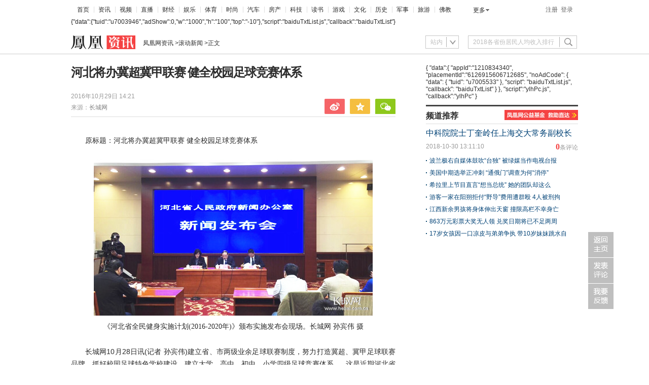

--- FILE ---
content_type: text/html; charset=utf-8
request_url: https://news.ifeng.com/a/20161029/50174850_0.shtml
body_size: 29562
content:
<!DOCTYPE html>
<html>
<head>
<!--cmpp:start-->
    <meta charset="utf-8" />
 <script src="http://y0.ifengimg.com/base/jQuery/jquery-1.9.1.min.js"></script>
   
   <!--requirejs and glue, base core for components-->
<script src="//y0.ifengimg.com/fe/detail/scripts/base-core_5664eba4.min.js"></script>

    <script src="//y0.ifengimg.com/commonpage/1130/F-RequireJS.min.js"></script>
<script>
    var suffix = device.type === "pc" ? ".pc" : ".mobile";

    requirejs.config({
        paths: {
            // 基础模块
            "F": "//y0.ifengimg.com/base/origin/F-amd-1.2.0.min",
            "FM":  "//y0.ifengimg.com/commonpage/1130/F-amd-mobile-1.1.1.min",
            "debug": "//y0.ifengimg.com/commonpage/1130/F-amd-mobile-1.1.0.min",

            // 头部
            'keywords': '//m0.ifengimg.com/keywords',
            "header": "//y0.ifengimg.com/commonpage/1130/header.pc.min",
            "search": "//p0.ifengimg.com/commonpage/180330/header" + suffix,

            // 轮播图
            "ppt.pc": "//p0.ifengimg.com/fe/zx2/scripts/ppt.pc_b844b957",
            "ppt.mobile": "//y0.ifengimg.com/commonpage/1205/ppt.mobile.min",

            // 视频播放器
            "video.pc": "//p0.ifengimg.com/fe/news_detail/scripts/video_9137fc10",
            "video.mobile": "//p1.ifengimg.com/a/2018/0118/news_mobile",

            // 评论相关
            "comment.number": "//p2.ifengimg.com/a/2018/0809/comment_number_add1",
            "recommend.comment_number": "//p2.ifengimg.com/a/2018/0809/comment_number_add1",
            "comment.pc": "//y0.ifengimg.com/a/2015/0530/comment.pc.v3.min",
            "comment.mobile": "//y0.ifengimg.com/commonpage/1216/v1/comment.mobile.min",


            // tab切换 推荐 看了还看
            "tabControl.pc": "//y0.ifengimg.com/commonpage/1218/recommend.pc.min",
            "recommend.pc": "//y1.ifengimg.com/a/2015/0519/comment.pc.v2.0519.min",
            "readAndRead": "//y0.ifengimg.com/commonpage/1206/recommend" + suffix + ".min",

            "survey.pc": "//y0.ifengimg.com/commonpage/1203/survey.pc.min",

            //pc端分享(内容分享和划词分享)
            "share.pc": "//p3.ifengimg.com/a/2018/0809/utils.pc.min",
            //移动端分享(内容分享)
            "share.mobile": "//y0.ifengimg.com/commonpage/2014/0612/utils.mobile.min",
            //返回顶部
            "utils": "//y0.ifengimg.com/commonpage/2016/0125/utils.pc.min",
            //48小时点击排行浮动
            "floatIt.pc" : "//p3.ifengimg.com/a/2018/0809/utils.pc.min",
            "picLazy": "//p3.ifengimg.com/a/2018/0809/utils.pc.min",

            // 通用登录
            "public_login": "//p3.ifengimg.com/a/2018/0809/public_login.min",

            "jquery#1.8.1" : "//y1.ifengimg.com/fe/jQuery/jquery-1.8.1.min",
            "getSurveyHtml":"//p1.ifengimg.com/a/2016/0810/com-box-survey_8e15dcd7",
            //点赞
            "dianzan":"//p3.ifengimg.com/a/2018/0810/dianzan_554f2bc4",
            //ppt的模板
            "artTemplate#3.0.3" : "//p0.ifengimg.com/fe/product_wzyh/scripts/template_b75f1e4e",
            "product_wzyh#1.0.1/template":"//p0.ifengimg.com/fe/product_wzyh/scripts/product_wzyh_template_9c201afd"
        },
        waitSeconds: 20,
        shim: {}
    });
    tasker.runAfterDomReady();
</script>
        <script>
        if( device.type === "mobile" ){
            var nowUrl = window.location.href;
            var num1 = nowUrl.split('//');
            var num2 = num1[1].split('/');
            var num3 = num2[3].split('_0');
            var numArt = num3[0];
            var hrefNew = 'http://inews.ifeng.com/' + numArt + '/news.shtml?srctag=pc2m';
            window.open(hrefNew,'_self');
        }
    </script>
    <title>河北将办冀超冀甲联赛  健全校园足球竞赛体系_凤凰资讯</title>
    <meta name="keywords" content="足球,中超,联赛" />
    <meta name="description" content="长城网10月28日讯(记者 孙宾伟)建立省、市两级业余足球联赛制度，努力打造冀超、冀甲足球联赛品牌，抓好校园足球特色学校建设，建立大学、高中、初中、小学四级足球竞赛体系......这是近期河北省颁布实施的《全民健身实施计划(2016—2020)》中所列出的重要目标任务，实施计划将全面推进河北足球的改革发展。" />
    <meta name="og: webtype" content="news" />
    <meta property="og:url" content="http://news.ifeng.com/a/20161029/50174850_0.shtml" />
    <meta property="og:title" content="河北将办冀超冀甲联赛  健全校园足球竞赛体系" />
    <meta property="og:description" content="长城网10月28日讯(记者 孙宾伟)建立省、市两级业余足球联赛制度，努力打造冀超、冀甲足球联赛品牌，抓好校园足球特色学校建设，建立大学、高中、初中、小学四级足球竞赛体系......这是近期河北省颁布实施的《全民健身实施计划(2016—2020)》中所列出的重要目标任务，实施计划将全面推进河北足球的改革发展。"/>
    <meta name="og:time" content="2016年10月29日 14:21" />
    <meta name="og:category " content="凤凰资讯" />
    <meta property="og:image" content="http://p0.ifengimg.com/cmpp/2016/10/28/21/fe7046e6-d018-4a2b-9a1b-a1ccbfde009c_size60_w550_h309.jpg" />
    <meta name="og: img_slide" content=""/> 
    <meta name="og: img_video" content=""/>    
    <meta name="viewport" content="width=device-width, initial-scale=1.0, minimum-scale=1.0, maximum-scale=1.0, user-scalable=0" />
    <meta http-equiv="mobile-agent" content="format=html5;url=http://i.ifeng.com/ifengurl.f?vt=5&ch=rj_bd_me&url=http://news.ifeng.com/a/20161029/50174850_0.shtml" />
    <meta http-equiv="mobile-agent" content="format=xhtml;url=http://i.ifeng.com/ifengurl.f?vt=2&ch=rj_bd_me&url=http://news.ifeng.com/a/20161029/50174850_0.shtml" />
   
    <script>
        if (device.type === "mobile") {
            document.write('<link rel="stylesheet" href="//p0.ifengimg.com/a/2017/0210/46d8e7c9e67b115.css"/>');
        } else if (device.type === "pad") {
            document.write('<link rel="stylesheet" href="//p0.ifengimg.com/fe/zx2/styles/ipadV3_c1e41b65.css"/>');
        } else {
            document.write('<link rel="stylesheet" href="//p0.ifengimg.com/a/2018/0809/8d9703308d826b5.css"/>');
        }
</script>
    
    <script>
        // @TODO: 全局参数
        define("detail", [], function () {
            return {
                "docName": "河北将办冀超冀甲联赛  健全校园足球竞赛体系",
                "docUrl": "http://news.ifeng.com/a/20161029/50174850_0.shtml",
               "summary": '长城网10月28日讯(记者 孙宾伟)建立省、市两级业余足球联赛制度，努力打造冀超、冀甲足球联赛品牌，抓好校园足球特色学校建设，建立大学、高中、初中、小学四级足球竞赛体系......这是近期河北省颁布实施的《全民健身实施计划(2016—2020)》中所列出的重要目标任务，实施计划将全面推进河北足球的改革发展。',
               "skey":"c163cd",
                "image": "http://p0.ifengimg.com/cmpp/2016/10/28/21/fe7046e6-d018-4a2b-9a1b-a1ccbfde009c_size60_w550_h309.jpg",
                "channelTitle": "资讯"            };
        });
    </script>
   <script>
    if (device.type !== "pc") {
        define('renderCommentCount', [], function () {
            return function (num1, num2,num3) {
                var doms = document.querySelectorAll(".js_commentCount");
                if(!num3 == 0 && !num1 ){//关闭评论并删除评论内容
                    for (var i = 0, iLen = doms.length; i < iLen; i++) {
                        doms[i].hide()
                    }
                    return false;
                }else{
                    window["__commentCount"] = [num1, num2];
                    for ( i = 0; i < iLen; i++) {
                        doms[i].innerHTML = '<span class="ss_none"><em>' + num2 + '</em>人参与</span><em>' +
                            num1 + '</em><span class="ss_none">评论</span>';
                    }
                }
            };
        });

        define("jumpToCommentView", ["detail"], function (detail) {

            var skey = detail.skey ? '&skey=' + encodeURIComponent(detail.skey) : "";
            var speUrl = detail.speUrl ? 'speUrl=' + encodeURIComponent(detail.speUrl) : "";
            var url = 'http://gentie.ifeng.com/view.html';
            url = url + "?docName=" + encodeURIComponent(detail.docName) +
                '&docUrl=' + encodeURIComponent(detail.commentUrl) + skey + speUrl;
            return function () {
                window.open(url, "comment", "");
            }
        });

        creatTasker("auto", ["FM", "detail", "renderCommentCount"], function (F, detail, renderCommentCount) {
            var commentCountUrl = '//comment.ifeng.com/get.php';

            if (typeof __commentCount !== "undefined") {
                renderCommentCount(__commentCount[0], __commentCount[1]);
            } else {
                F.jsonp({
                    url: commentCountUrl,
                    data: {
                        doc_url: detail.commentUrl,
                        format:'js',
                        job:1,
                        callback:'callbackGetFastCommentCount'
                    },
                    cache:true,
                    callback: "callbackGetFastCommentCount",
                    success: function (cmtJson) {
                        renderCommentCount(cmtJson.count, cmtJson.join_count,cmtJson.allow_comment);
                    }
                });
            }
        }, "next", "获取评论数");
    } else {
        creatTasker("auto", ["comment.number", "detail"], function (commentNumber, detail) {
            var detailNew = {
                "docName": detail.docName,
                "docUrl": detail.commentUrl || detail.docUrl,
                "skey":detail.skey,
                "pcUrl":detail.docUrl
            };
            
            commentNumber(detailNew);
        }, "next", "当前位置获取评论数");
        creatTasker("auto", ["recommend.comment_number"], function (commentNumber) {
            commentNumber();
        }, "next", "推荐位置获取评论数");
    }
</script>

    <!--cmpp:end-->
    <meta http-equiv="Cache-Control" content="no-transform " />
<script src="//p3.ifengimg.com/a/2018/0821/inice_v1.js"></script>
     <script src="//p0.ifengimg.com/a/2018/0730/https/fa.min.js"></script>

</head>
<body>
<img src="http://y3.ifengimg.com/a/2016/0414/ab605e5e0631dd6size71_w300_h300.jpg" style="width:0; height:0; display: block;">
<!--header重要注释误删begin-->
<script src="//y0.ifengimg.com/commonpage/1130/F-RequireJS.min.js"></script> 
<link rel="stylesheet" href="//p0.ifengimg.com/fe/zx2/styles/header_90cc09ce.css"/>
<!--180202a begin-->
<style>
/*登陆后*/
    .LoginAfter {
        float: right;
        margin-top:6px;
        width:140px;
        font-family: microsoft yahei;
        font-size: 12px;
    }
    
    .LoginAfter a {
        color: #333;
    }
    .LoginAfterName{
        width:125px; 
        display: block;
    }
    .LoginAfterName #theLogName{ float: left; width:85px;text-align: right;text-overflow:ellipsis;overflow:hidden;white-space:nowrap}
    .LoginAfterName #logNameSpan{
        color: #004276;
        background: url(//p1.ifengimg.com/ifeng/ifeng-index/20160122/spritesize47_w1000_h2000.png) no-repeat;
        padding: 5px 8px;
        display: block;
        background-position: 6px -198px;
        float:left;
        
    }
    .LoginAfterName:hover {
        color: #f54343;
        text-decoration: none;
    }
    
    .LoginAfter a.logout {
        color: #333;
        background: none;
        padding-left:5px;
        float: left;
    }
    
    .LoginAfter a.logout:hover {
        color: #f54343;
    }
    
    .LoginAfter ul {
        border: 1px solid #dedede;
        position: absolute;
        top:32px;
        right: 42px;
        background: #fff;
        padding: 0 12px;
        z-index: 99;
    }
    
    .LoginAfter ul li {
        padding: 7px 0 10px;
        background:red url(//p1.ifengimg.com/ifeng/ifeng-index/20160122/spritesize47_w1000_h2000.png) no-repeat -500px -68px;

    }
    .LoginAfter ul li a:hover{color: #f54343; text-decoration: none;}
    .BgNone {
        background: none!important;
    }
    #logName:hover{ color: #f54343;}
</style>
<!--180202a end-->
<div class="h_mainNavNew cDGray h_mainNav" id="f-header">
    <ul class="list_menu">
        <li style="background:none; padding-left:2px;"><a href="//www.ifeng.com/" target="_blank">首页</a></li>
        
            <li><a href="//news.ifeng.com/" target="_blank">资讯</a></li>
            
            <li><a href="//v.ifeng.com/" target="_blank">视频</a></li>
                    
            <li><a href="//zhibo.ifeng.com/" target="_blank">直播</a></li>
        
            <li><a href="//finance.ifeng.com/" target="_blank">财经</a></li>
        
            <li><a href="//ent.ifeng.com/" target="_blank">娱乐</a></li>
        
            <li><a href="//sports.ifeng.com/" target="_blank">体育</a></li>
        
            <li><a href="//fashion.ifeng.com/" target="_blank">时尚</a></li>
        
            <li><a href="//auto.ifeng.com/" target="_blank">汽车</a></li>
        
            <li><a href="//house.ifeng.com/" target="_blank">房产</a></li>
        
            <li><a href="//tech.ifeng.com/" target="_blank">科技</a></li>
        
            <li><a href="//book.ifeng.com/" target="_blank">读书</a></li>
        
            <li><a href="//games.ifeng.com/" target="_blank">游戏</a></li>
        
            <li><a href="//culture.ifeng.com/" target="_blank">文化</a></li>
        
            <li><a href="//news.ifeng.com/history/" target="_blank">历史</a></li>
        
            <li><a href="//news.ifeng.com/mil/" target="_blank">军事</a></li>
      
            <li><a href="//travel.ifeng.com/" target="_blank">旅游</a></li>     
        
            <li><a href="//fo.ifeng.com/" target="_blank">佛教</a></li>

    </ul>
    <div class="morehNew" id="f-more">
        <ul>
            <li>
                <a href="//www.ifeng.com/daohang/" target="_blank">更多</a>
                <ul id="f-more-box">
  
 
                        
                  
                        <li><a href="//guoxue.ifeng.com/" target="_blank">国学</a></li>
                    
                        <li><a href="//tech.ifeng.com/digi/" target="_blank">数码</a></li>
                   
                    
                        <li><a href="//home.ifeng.com/" target="_blank">家居</a></li>
                        
                        <li><a href="//cp.ifeng.com/?aid=45" target="_blank">彩票</a></li>
                    
                        <li><a href="//gongyi.ifeng.com/" target="_blank">公益</a></li>
                        
                        <li><a href="//jiu.ifeng.com/" target="_blank">酒业</a></li>
                    
                      
                </ul>
            </li>
        </ul>
    </div>
    <div class="login" id="f-login-none">
        <a href="//id.ifeng.com/user/register/" target="_blank" id="register">注册</a><a class="f-login" style="cursor:pointer;" id='btnSwapLogin' data-role="f-login">登录</a>
    </div>
    <!--180202a begin-->
     <div class="LoginAfter fl" id="welcome"></div>
     <!--180202a end-->
</div>
<script> 
requirejs.config({
        paths: {
            // 通用登录
            "F": "//y0.ifengimg.com/base/origin/F-amd-1.2.0.min",
            "public_login": "//p3.ifengimg.com/a/2018/0809/public_login.min",
            "header":"//p1.ifengimg.com/a/2018/0809/header"
        },
        waitSeconds: 20,
        shim: {}
});
require(['header'],function(init){
    if(typeof init == 'function'){
       init()
    }else{
       init.init();
    }
})
</script>
<script src="//m3.ifengimg.com/a/2015/0129/f.header.js"></script>
<!--header重要注释误删end-->

<div class="pic1000 ss_none">
  
<!--s_news_content_ad_head_1000x90 2018.11.08 11:44:54-->
<script type="text/javascript">try{aptracker.add(177);}catch(e){}</script>


<script type='text/javascript'>
if(INice.getCookie('prov') == '9999'){
(function() {
var useSSL = 'https:' == document.location.protocol;
var src = (useSSL ? 'https:' : 'http:') +
'//www.googletagservices.com/tag/js/gpt.js';
document.write('<scr' + 'ipt src="' + src + '"></scr' + 'ipt>');
})();
}
</script>

<script type='text/javascript'>
if(INice.getCookie('prov') == '9999'){
googletag.cmd.push(function() {
googletag.defineSlot('/51332160/s_news_content_ad_head_1000x90', [1000, 90], 'div-gpt-ad-1403184810004-2').addService(googletag.pubads());
googletag.pubads().enableSingleRequest();
googletag.enableServices();
    });
}
</script>
<div id="padhide_2130">

<!--!{
       data: {
           "aids" : [{"ap" : "177", "w" : "1000", "h" : "90","res" : "1"}]
       },
       preload: '',
       callback: 'function(elm, data) {IfengAmgr.show(elm,data);}'
      }!-->

<script>    
iis3_config = {
					"aids" : [
						{"ap" : "177", "w" : "1000", "h" : "90","res" : "1"}
					],
					"mode" : "1"					
				  };
</script>
<script src="https://c0.ifengimg.com/iis/iis_v3_0.js"></script>
</div>
<script language="javascript">
    try {if(iNiceBrowser.IPAD){document.getElementById("padhide_2130").style.display = "none";}}catch(e){;}
</script>
<!--/s_news_content_ad_head_1000x90-->

</div>
<div class="searchDiv01 ss_block ipad_block">
    <div class="theLogo01">
        <div class="theCurrent01 cDGray">
            <div class="ss_block nav_bg ipad_block"></div>
            <a href="http://news.ifeng.com/">凤凰网资讯</a> &gt; <a href="http://news.ifeng.com/listpage/16873/1/list.shtml">滚动新闻</a>
        </div>
    </div>
    <div class="djtc" id="djtc">
        <a href="javascript:void(0);">
            <img src="http://y2.ifengimg.com/2f884665881596e4/2015/20/d_07.gif">
        </a>
    </div>
    <div class="xsj" id="xsj"></div>
</div>
<div class="searchDiv02 js_titleName ss_none">
    <div class="theLogo">
        <a href="http://news.ifeng.com/" target="_blank"><img src="http://y2.ifengimg.com/a/2015/0715/logo_news_z.gif" alt="凤凰网资讯" width="127" height="27"></a>
        <div class="theCurrent cDGray js_crumb">
            <div class="ss_block nav_bg js_crumb"></div>
            <a href="http://news.ifeng.com/">凤凰网资讯</a> &gt;<a href="http://news.ifeng.com/listpage/16873/1/list.shtml">滚动新闻</a> &gt;正文
        </div>
    </div>
        
<!--s_news_content_ad_label_pdgm_120x25 2018.09.04 17:28:14-->
<script type="text/javascript">try{aptracker.add(3038);}catch(e){}</script>


<script>    
iis3_config = {
					"aids" : [
						{"ap" : "3038", "w" : "120", "h" : "25","res" : "1"}
					],
					"mode" : "1"					
				  };
</script>
<script src="https://c0.ifengimg.com/iis/iis_v3_0.js"></script>
<script src="http://secure.insightexpressai.com/adServer/adServerESI.aspx?bannerID=1220386&rnd=[INSERT_CACHEBUSTER_HERE]"></script>
<!--/s_news_content_ad_label_pdgm_120x25-->

    <div class="navFind" id="js_search" style="position: relative; z-index: 80;">
    <script>
        // @TODO: 搜索功能
        if(device.type === "pc") {
            creatTasker(6, ["search"], function(Search) {
                Search.init({id: 'js_search'});
            }, "next", "搜索");
        }
    </script>            
</div>
</div>
<div class="space40 bd_top ipad_block"></div>
<div class="s_title" id="s_title" style="display: none;">
    <ul class="iph clearfix">
        <li><a href="http://i.ifeng.com/news/newsi?dh=touch&vt=5&mid=8lmx4O">新闻</a></li>
        <li><a href="http://i.ifeng.com/mil/mili?dh=touch&vt=5&mid=8lmx4O">军事</a></li>
        <li><a href="http://i.ifeng.com/ent/enti?vt=5&dh=touch&mid=8lmx4O">娱乐</a></li>
        <li><a href="http://i.ifeng.com/sports/sportsi?vt=5&dh=touch&mid=8lmx4O">体育</a></li>
        <li><a href="http://i.ifeng.com/finance/financei?vt=5&dh=touch&mid=8lmx4O">财经</a></li>
        <li><a href="http://i.ifeng.com/tech/techi?vt=5&dh=touch&mid=8lmx4O">科技</a></li>
        <li><a href="http://i.ifeng.com/news/history/historyi?vt=5&mid=8lmx4O">历史</a></li>
        <li><a href="http://i.ifeng.com/lady/ladyi?vt=5&mid=8lmx4O">时尚</a></li>
        <li><a href="http://i.ifeng.com/auto/autoi?vt=5&mid=8lmx4O">汽车</a></li>
        <li><a href="http://i.ifeng.com/video/vifeng?vt=5&mid=8lmx4O">视频</a></li>
        <li><a href="http://i.ifeng.com/book/dshome2?vt=5&mid=8lmx4O">读书</a></li>
        <li><a href="http://g.ifeng.com/?vt=5&mid=8lmx4O">游戏</a></li>
        <li><a href="http://i.ifeng.com/house/housei?vt=5&mid=8lmx4O">房产</a></li>
        <li><a href="http://cp.ifeng.com/?aid=45">彩票</a></li>
        <li><a href="http://diantai.ifeng.com/">FM</a></li>
        <li><a href="http://news.ifeng.com/app/special-api/new-list/ifeng/ifeng_client_spread/?vt=5&mid=8lmx4O">App</a></li>
    </ul>
    <ul class="ipa clearfix">
        <li><a href="http://www.ifeng.com/">首页</a></li>
        <li><a href="http://news.ifeng.com/">资讯</a></li>
        <li><a href="http://finance.ifeng.com/">财经</a></li>
        <li><a href="http://ent.ifeng.com/">娱乐</a></li>
        <li><a href="http://sports.ifeng.com/">体育</a></li>
        <li><a href="http://fashion.ifeng.com/">时尚</a></li>
        <li><a href="http://auto.ifeng.com/">汽车</a></li>
        <li><a href="http://house.ifeng.com/">房产</a></li>
        <li><a href="http://tech.ifeng.com/">科技</a></li>
        <li><a href="http://book.ifeng.com/">读书</a></li>
        <li><a href="http://edu.ifeng.com/">教育</a></li>
        <li><a href="http://culture.ifeng.com/">文化</a></li>
        <li><a href="http://news.ifeng.com/history/">历史</a></li>
        <li><a href="http://news.ifeng.com/mil/">军事</a></li>
        <li><a href="http://blog.ifeng.com/">博客</a></li>
        <li><a href="http://gongyi.ifeng.com/">公益</a></li>
        <li><a href="http://fo.ifeng.com/">佛教</a></li>
        <li><a href="http://www.ifeng.com/daohang/">更多</a></li>
    </ul>
</div>
<script language="javascript" type="text/javascript">
    if(device.type !== "pc") {
            creatTasker("auto", ["FM"], function(F) {
                var navBtn = F.one('djtc');
                var navItems = F.one('s_title');
                var xsj = F.one('xsj');

                F.tap(navBtn, function(e) {
                    if(navItems.style.display !== 'block') {
                        navItems.style.display = 'block';
                        xsj.style.display = 'block';
                    } else {
                        navItems.style.display = 'none';
                        xsj.style.display = 'none';
                    }
                });
        }, "next", "mobile端导航栏");
    }
</script>
<div class="space43"></div>
<div itemscope itemtype="http://schema.org/NewsArticle" class="main">
<div class="left">
<div id="artical">
    <!--20141125xg start-->
            <!-- hidden content -->
    <!--20141125xg end-->
<h1 itemprop="headline" id="artical_topic">河北将办冀超冀甲联赛  健全校园足球竞赛体系</h1>
<div id="artical_sth" class="clearfix">
    <p class="p_time">
        <span itemprop="datePublished" class="ss01">2016年10月29日 14:21</span><br />   
        <span class="ss02">来源：</span><span itemprop="publisher" itemscope itemtype="http://schema.org/Organization"><span itemprop="name" class="ss03"><a href="http://report.hebei.com.cn/system/2016/10/28/017492917.shtml" itemprop="isBasedOnUrl" target="_blank" ref="nofollow">长城网</a></span></span>
    </p>
    <div class="share ipad_block" style="z-index:1000;">
    <iframe class="miniseebox js_weixin_iframe"  frameborder="0" scrolling="no" style="width:232px; height:0px; position:absolute; left: -37px; bottom: 42px;z-index:102;" src="about:blank"></iframe>
    <div style="width: 232px; height: 0px; position: absolute; left: -37px; bottom: 30px; z-index: 103; overflow: hidden;" class="js_weixin">
        <div class="ts_wx" style="background:url(//y0.ifengimg.com/commonpage/0304/arrow.gif); height:112px; cursor: auto; z-index: 1000; ">
            <div style="position:relative; padding:6px;z-index: 1000;height: 100%; width: 100%;">
                <img src="//h2.ifengimg.com/0f56ee67a4c375c2/2013/1106/indeccode.png" style="width:86px; height:86px; float:left; margin-right:14px;" class="js_wx_qrcod"/>
                <p style=" line-height:24px; color:#666; font-size:12px; width:auto; padding-top:12px;">用微信扫描二维码<br/>分享至好友和朋友圈</p>
                <div style="position:absolute; left:212px; top:0; width:20px; height:20px;display:block;z-index:104; cursor:pointer;" class="js_wx_close"></div>
            </div>
        </div>
    </div>
    <div class="bdshare_t bds_tools get-codes-bdshare share-bar-btn1">
        <a class="bds_tsina js_content_share_btn" data-type="sina"></a>
        <a class="bds_qzone js_content_share_btn" data-type="qqZone"></a>
        <a class="bds_twx js_content_share_btn" data-type="weixin"></a>
    </div>
</div>
    <div class="box03" id="js_comment_box03" style="display: none">
    <h5 class="cmt js_commentCount" id="js_commentCount_top">
         <span class="ss_none">
         <a href="javascript:void(0);" target="_blank" class="js_joinUrl js_peopleNumber"><em class="js_joinNum"></em><span>人参与</span></a>
         </span>
        <a href="javascript:void(0);" target="_blank" class="js_cmtUrl js_commentNumber"><em class="js_cmtNum"></em><span class="ss_none">评论</span></a>
    </h5>
    <script>
        // @TODO: 当前位置获取评论数
        if (device.type !== "pc") {
            creatTasker("auto", ["FM", "renderCommentCount", "jumpToCommentView"], function(F, renderCommentCount, jumpToCommentView) {
                if (typeof __commentCount !== "undefined") {
                    renderCommentCount(__commentCount[0], __commentCount[1]);
                }
                F.tap(F.one("js_commentCount_top"), function () {
                    jumpToCommentView();
                });
            }, "next", "当前位置获取评论数");
        } else if (typeof window['PEOPLE_NUMBER'] !== "undefined") {
            document.getElementById("js_comment_box03").style.display= "block";
            document.getElementById("js_commentCount_top").getElementsByTagName("em")[0].innerHTML = window['PEOPLE_NUMBER'];
            document.getElementById("js_commentCount_top").getElementsByTagName("em")[1].innerHTML = window['COMMENT_NUMBER'];
        }
    </script>
</div>
</div>
<div class="line01"></div>
<div id="artical_real" class="js_img_share_area">
<div id="slideNoInsertDefault"></div>
    <div class="dy_box ss_none" >
        <div class="bg_top"><span></span></div>
        <p>长城网10月28日讯(记者 孙宾伟)建立省、市两级业余足球联赛制度，努力打造冀超、冀甲足球联赛品牌，抓好校园足球特色学校建设，建立大学、高中、初中、小学四级足球竞赛体系......这是近期河北省颁布实施的《全民健身实施计划(2016—2020)》中所列出的重要目标任务，实施计划将全面推进河北足球的改革发展。</p>
        <div class="bg_bottom"><span></span></div>
    </div>
    <div id="main_content" class="js_selection_area">
       <!--mainContent begin-->
        <p>原标题：河北将办冀超冀甲联赛  健全校园足球竞赛体系</p><p class="detailPic"><Img alt="《河北省全民健身实施计划(2016-2020年)》颁布实施发布会现场。长城网 孙宾伟 摄" src='http://p0.ifengimg.com/cmpp/2016/10/28/21/fe7046e6-d018-4a2b-9a1b-a1ccbfde009c_size60_w550_h309.jpg' ></p><p class="picIntro"><span>《河北省全民健身实施计划(2016-2020年)》颁布实施发布会现场。长城网 孙宾伟 摄</span></p><p>长城网10月28日讯(记者 孙宾伟)建立省、市两级业余足球联赛制度，努力打造冀超、冀甲足球联赛品牌，抓好校园足球特色学校建设，建立大学、高中、初中、小学四级足球竞赛体系......这是近期河北省颁布实施的《全民健身实施计划(2016—2020)》中所列出的重要目标任务，实施计划将全面推进河北足球的改革发展。</p><p>建立省、市足球业余联赛制度</p><p>整合社会足球资源，建立省、市两级业余足球联赛制度，努力打造冀超、冀甲足球联赛品牌。坚持以人为本，注重从经费、场地等方面支持社会足球加快发展，不断扩大足球人口规模。</p><p>推动大众和职业足球协同发展</p><p>通过社会足球人口不断增加、水平不断提高，为职业足球发展奠定扎实的群众基础和人才基础。通过加快发展职业足球，促进社会足球的普及和提高。充分利用和发挥好我省中超足球队的作用与影响力，营造大众足球浓厚氛围，进一步提升足球运动在全省群众中的普及程度。</p><p>协同教育部门开展好校园足球</p><p>把校园足球作为扩大足球人口规模、夯实足球人才根基、提高学生综合素质、促进青少年健康成长的基础性工程，增强家长、社会的认同和支持,让更多在校学生热爱足球、享受足球，使参与足球运动成为体验、适应社会规则和道德规范的有效途径。配合教育部门做好校园足球特色学校建设，建立大学、高中、初中、小学四级足球竞赛体系，丰富省、市、县三级青少年业余足球竞赛。</p><p>强力跟进足球场地的建设管理</p><p>把兴建足球场纳入新型城镇化和新农村建设总体规划，因地制宜建设足球场，充分利用城市和乡村的荒地、闲置地、公园、林带等，建设一大批简易实用的非标准足球场。按照管办分离和非营利性原则，通过委托授权、购买服务等方式，招标选择专业的社会组织或企业负责管理运营公共足球场，促进公共足球场免费或低收费向社会开放。加大投入，改善学校足球场地条件，推动学校足球场在课外时间向社会开放，建立学校和社会关于足球场地共建、共享机制。培养足球专业社会体育指导员队伍。</p><p>此外，实施计划还提出，到2020年，省级要建成高标准足球训练基地，每个市要至少建成一个足球训练基地或青少年足球夏令营活动基地，每个县(市、区)至少建成两个对外开放的足球场。鼓励社会资本投入足球场地建设，并落实好相关优惠政策。<span class="ifengLogo"><a href="http://www.ifeng.com/" target="_blank"><img src="http://p2.ifengimg.com/a/2016/0810/204c433878d5cf9size1_w16_h16.png"/></a></span></p>
      <!--mainContent end-->
    </div>
</div>
<!-- !!!全部文章内容区域!!! -->
<!-- !!!二维码区域!!! -->
<div class="box02" style="height:214px;text-align:center">
    <img src="http://p2.ifengimg.com/a/2016_25/ccc17e79dcac9bc_size27_w160_h214.jpg">
</div>
<style type="text/css">
.box02{margin-bottom: 25px;}
.box02 img{height: 100%;}
.next{ background:none; padding-top:55px;position:relative;}/*151118a*/
</style>
<div class="an">
    <div class="ss_block page_bg ipad_none"></div>
    <div class="next ss_none">
        
<!--s_news_content_ad_fenye 2018.09.04 17:28:14-->
<script type="text/javascript">try{aptracker.add(5737);}catch(e){}</script>


<div id="padhide_1952"><script>    
iis3_config = {
					"aids" : [
						{"ap" : "5737", "w" : "640", "h" : "90","res" : "1"}
					],
					"mode" : "1"					
				  };
</script>
<script src="https://c0.ifengimg.com/iis/iis_v3_0.js"></script>
</div>
<script language="javascript">
    try {if(iNiceBrowser.IPAD){document.getElementById("padhide_1952").style.display = "none";}}catch(e){;}
</script>

<!--/s_news_content_ad_fenye-->

<div class="nextWrap">
      
</div>
    </div>
    <script>
    // 点击图片进入下一页
    var currentPage = 1,
        pageCount = 1,
        url = "http://news.ifeng.com/a/20161029/50174850_0.shtml";
        
   if(currentPage < pageCount) {
        var nextUrl = url.replace(/(_)(\d+)(\.shtml)/, '$1' + currentPage + '$3');
        
        if(device.type === "pc") {
            creatTasker("auto", ["F"], function(F) {
                var imgDom = F.query('#main_content .detailPic')[0];
                    var imgHtml = F.html(imgDom);
                    if(imgHtml && imgHtml !== '' && !F.find(imgDom, 'a').length) {
                        var imgArr = imgHtml.split('>');
                        //console.log('imgArr:' + imgArr[1]);
                        F.html(imgDom, '<a href="'+nextUrl+'">' + imgArr[0] + '></a>');
                    }
                
            }, "next", "pc图片点击事件");
        } else {
            creatTasker("auto", ["FM"], function(F) {
                var contentDom = F.one('main_content');
                var imgDom = contentDom.querySelector('.detailPic');
                if(imgDom) {
                    var imgHtml = imgDom.innerHTML;
                    if(imgHtml && imgHtml !== ''  && !imgDom.querySelector('a')) {

                        var imgArr = imgHtml.split('>');
                        imgDom.innerHTML = '<a href="'+nextUrl+'">' + imgArr[0] + '></a>';
                    }
                }
                
            }, "next", "mobile图片点击事件");
        }
    }
    </script>
</div>
<div class="artical_line"></div>
<div class="relateNews ipad_block mar20">
    <div id="editor_name" style="display:none;">智能抓取</div>
    <!-- 看了还看 ssi碎片 -->
    <!--[if !IE]> <div id="js_readAndRead" style="display:none;">
    <h4>看过本文章的人还看过：</h4>
    <div class="js_readList"></div>
    <script type="text/javascript">
        // if (device.type === "pc") {
        //     creatTasker(9, ["F"], function (F) {
        //         var top = F.offset(F.parent(F.query("#js_readAndRead"))).top - F.height(window);
        //         var commentLoad = false;
        //         var readAndReadIt = function () {
        //             commentLoad = true;
        //             creatTasker("auto", ["readAndRead"], function (readAndRead) {
        //                 var read = new readAndRead;
        //                 read.init('#js_readAndRead', 'http://personal.irecommend.ifeng.com/article.php', 3);
        //             }, "next", "看过还看-pc");                                        
        //         };
        //         if (F.scrollTop(window) > top) {
        //             readAndReadIt();
        //         } else {
        //             F.on(window, "scroll", function () {
        //                 if (commentLoad === false) {
        //                     top = F.offset(F.parent(F.query("#js_readAndRead"))).top - F.height(window);
        //                     if (F.scrollTop(window) > top) {
        //                         readAndReadIt();
        //                     }
        //                 }
        //             });
        //         }

        //     }, "next", "延迟加看了还看-PC");
        // } else if (device.type === "pad") {
        //     creatTasker(9, ["FM"], function (F) {
        //         var top = F.one("js_readAndRead").parentNode.getBoundingClientRect().top + document.body.scrollTop - window.innerHeight;
        //         var commentLoad = false;
        //         var readAndReadIt = function () {
        //             commentLoad = true;
        //             creatTasker("auto", ["readAndRead"], function (readAndRead) {
        //                 var read = new readAndRead;
        //                 read.init('#js_readAndRead', 'http://personal.irecommend.ifeng.com/article.php', 3);
        //             }, "next", "看过还看-pad");
        //         };
        //         if (document.body.scrollTop > top) {
        //             readAndReadIt();
        //         } else {
        //             F.addEvent(window, "scroll", function () {
        //                 if (commentLoad === false) {
        //                     top = F.one("js_readAndRead").parentNode.getBoundingClientRect().top + document.body.scrollTop - window.innerHeight;
        //                     if (document.body.scrollTop > top) {
        //                         readAndReadIt();
        //                     }
        //                 }
        //             });
        //         }

        //     }, "next", "延迟加看了还看-pad");
        // }
    </script>
</div> <![endif]-->
    <!-- 看了还看 ssi碎片 -->
</div>

<div class="space10"></div>
<!-- 调查功能 -->
<!-- 调查功能 -->
<div class="clear"></div>
<style type="text/css">
#artical_sth2{_margin-top: 40px;}
</style>
<div id="artical_sth2" class="box_share ss_none ipad_block iphone_block clearfix">
    <p class="iphone_none"></p>
<p class="zb_ph pc_none_new"></p>
<div class="clear" style="clear:both;"></div>
    <p class="p01 ss_none" style="display:none;">标签：<a href="http://search.ifeng.com/sofeng/search.action?c=1&q=%E8%B6%B3%E7%90%83" target="_blank">足球</a> <a href="http://search.ifeng.com/sofeng/search.action?c=1&q=%E4%B8%AD%E8%B6%85" target="_blank">中超</a> <a href="http://search.ifeng.com/sofeng/search.action?c=1&q=%E8%81%94%E8%B5%9B" target="_blank">联赛</a> 
    </p> 
 <!--点赞功能-->
<div class="space44"></div>
<div class="left_dz ipad_none iphone_none" id="left_dz">推荐<span></span></div> 
<script>
    creatTasker("auto", ["dianzan"], function (dianzan) {        
        dianzan();
    }, "next", "点赞");
</script>
      
<div id="artical_sth04" class="ss_none ipad_block iphone_block clearfix">
    <div class="share iphone_block" style="z-index:1000;">
    <iframe class="miniseebox js_weixin_iframe"  frameborder="0" scrolling="no" style="width:232px; height:0px; position:absolute; left: -37px; bottom: 42px;z-index:102;" src="about:blank"></iframe>   
     <div style="width: 232px; height: 0px; position: absolute; left: -37px; bottom: 30px; z-index: 103; overflow: hidden;" class="js_weixin">
        <div class="ts_wx" style="background:url(//y0.ifengimg.com/commonpage/0304/arrow.gif); height:112px; cursor: auto; z-index: 1000; ">
            <div style="position:relative; padding:6px;z-index: 1000;height: 100%; width: 100%;">
                <img src="//h2.ifengimg.com/0f56ee67a4c375c2/2013/1106/indeccode.png" style="width:86px; height:86px; float:left; margin-right:14px;" class="js_wx_qrcod"/>
                <p style=" line-height:24px; color:#666; font-size:12px; width:auto; padding-top:12px;">用微信扫描二维码<br/>分享至好友和朋友圈</p>
                <div style="position:absolute; left:212px; top:0; width:20px; height:20px;display:block;z-index:104; cursor:pointer;" class="js_wx_close"></div>
            </div>
        </div>
    </div>
   <div class="bdshare_t bds_tools get-codes-bdshare share-bar-btn1 share-bar-btn2 clearfix">
      <div class="select_share_header pc_none">分享到：</div>
        <a class="bds_tsina js_content_share_btn" data-type="sina"><span class="pc_none">新浪微博</span></a>
        <a class="bds_qzone js_content_share_btn" data-type="qqZone"><span class="pc_none">QQ空间</span></a>
        <a class="bds_twx js_content_share_btn iphone_none" data-type="weixin"></a>
       </div>
    </div>
    <div class="box04 ss_none ipad_block"  style="display:none;">
        <h5 class="cmt js_commentCount" id="js_commentCount_bottom">
             <a href="javascript:void(0);" target="_blank" class="js_peopleNumber js_joinUrl"><em class="js_joinNum"></em><span>人参与</span></a>
                                <a href="javascript:void(0);" target="_blank" class="js_commentNumber js_cmtUrl"><em class="js_cmtNum"></em><span>评论</span></a>
        </h5>
        <script>
            // @TODO: 获取评论数
            if (device.type !== "pc") {
                creatTasker("auto", ["FM", "renderCommentCount", "jumpToCommentView"], function (F, renderCommentCount, jumpToCommentView) {
                    if (typeof __commentCount !== "undefined") {
                        renderCommentCount(__commentCount[0], __commentCount[1]);
                    }
                    F.tap(F.one("js_commentCount_bottom"), function () {
                        jumpToCommentView();
                    });
                }, "next", "当前位置获取评论数");
            } else if (typeof window['PEOPLE_NUMBER'] !== "undefined") {
               document.getElementById("js_commentCount_bottom").getElementsByTagName("em")[0].innerHTML = window['PEOPLE_NUMBER'];
document.getElementById("js_commentCount_bottom").getElementsByTagName("em")[1].innerHTML = window['COMMENT_NUMBER'];
           }
    </script>
    </div>
</div>
</div>
<div class="box02 ss_none" style=" height:16px;"></div>
<!-- seo标签描述 -->
<div style="display:none;">
    <meta itemprop="url" content="http://news.ifeng.com/a/20161029/50174850_0.shtml">
    <meta itemprop="indexUrl" content="http://news.ifeng.com/">
    <meta itemprop="genre" content="凤凰资讯">
    <meta itemprop="description" content="长城网10月28日讯(记者 孙宾伟)建立省、市两级业余足球联赛制度，努力打造冀超、冀甲足球联赛品牌，抓好校园足球特色学校建设，建立大学、高中、初中、小学四级足球竞赛体系......这是近期河北省颁布实施的《全民健身实施计划(2016—2020)》中所列出的重要目标任务，实施计划将全面推进河北足球的改革发展。">
    <span itemprop="video" itemscope itemtype="http://schema.org/VideoObject">
    <span itemprop="name"></span>
    <span itemprop="thumbnailUrl"></span>
    </span>
</div>
</div>
<div id="cmtBox">
<div id="js_cmtContainer"></div>
 <style>
                                .mod-showAllComment .noMore{display: none;}
                            </style>
                            <script>

                                if(glue.device.type =="pc"){
                                    document.write('<link rel="stylesheet" href="//p2.ifengimg.com/a/2018/0810/responsiveDetail_depmodules_pc_b7bbeb1d.min.css">');
                                }

                                if(glue.device.type =="mobile"){
                                    document.write('<link rel="stylesheet" href="//p0.ifengimg.com/fe/responsiveDetail/styles/responsiveDetail_depmodules_mobile_568fbebe.min.css">');
                                }


                                if(glue.device.type =="pad"){
                                    document.write('<link rel="stylesheet" href="//p0.ifengimg.com/fe/responsiveDetail/styles/responsiveDetail_depmodules_pad_a8e14e37.min.css">');
                                }

                                requirejs.config({
                                    paths: {
                                        "jquery#1.8.1": "//y1.ifengimg.com/fe/jQuery/jquery-1.8.1.min",
                                        "artTemplate#3.0.3" : "//p0.ifengimg.com/fe/responsiveDetail/scripts/responsiveDetail_depmodules_9f1866ac.min",
                                        "cookie_global#1.0.2" : "//p0.ifengimg.com/fe/responsiveDetail/scripts/responsiveDetail_depmodules_9f1866ac.min",
                                        "F#1.2.0": "//y0.ifengimg.com/base/origin/F-amd-1.2.0.min"
                                    },
                                    waitSeconds: 20,
                                    shim: {}
                                });

                                require(['jquery#1.8.1'], function($) {
                                    $.noConflict(true);
                                });
                                if (glue.device.type == "pad") {
                                    requirejs.config({
                                        paths:{
                                            "news_F_comment#1.5.2": "//p0.ifengimg.com/fe/news_F_comment/scripts/news_F_comment_main_pad_56765304.min"

                                        },
                                        waitSeconds: 20,shim: {}
                                    });
                                } else if (glue.device.type == "mobile") {
                                    requirejs.config({
                                        paths: {
                                            "news_F_comment#1.5.2": "//p0.ifengimg.com/fe/news_F_comment/scripts/news_F_comment_main_mobile_56765304.min"
                                        },
                                        waitSeconds: 20,
                                        shim: {}
                                    });
                                } else if (glue.device.type == "pc") {
                                    requirejs.config({
                                        paths: {
                                            "news_F_comment#1.5.2": "//p0.ifengimg.com/fe/news_F_comment/scripts/news_F_comment_main_pc_6af9fd00.min"
                                        },
                                        waitSeconds: 20,
                                        shim: {}
                                    });
                                }

                                if (device.type === "pc") {

                                    creatTasker('auto', ["F"], function(F) {

                                        var top = F.offset(F.query("#cmtBox")).top - F.height(window);
                                        var commentLoad = false;

                                        var commentIt = function() {
                                            commentLoad = true;
                                            require(['news_F_comment#1.5.2', 'detail'], function(cmt, detail) {
                                                var data = {
                                                    'docUrl':detail.commentUrl || detail.docUrl,
                                                    'pcUrl':detail.docUrl,
                                                    'docTitle': detail.docName,
                                                    'speUrl': detail.speUrl || '',
                                                    'skey': detail.skey,
                                                    'hotLimit':2,
                                                    'newLimit':2,
                                                    'cmtViewUrl':'//gentie.ifeng.com/view.html',
                                                    'cmtViewSpecialUrl':'//gentie.ifeng.com/view.html'
                                                }
                                                new cmt(glue).create('js_cmtContainer', data);
                                            });
                                        }

                                        if (F.scrollTop(window) > top) {
                                            commentIt();
                                        } else {
                                            F.on(window, "scroll", function() {
                                                if (commentLoad === false) {
                                                    top = F.offset(F.query("#cmtBox")).top - F.height(window);
                                                    if (F.scrollTop(window) > top) {
                                                        commentIt();
                                                    }
                                                }
                                            });
                                        }
                                    }, "next", "延迟加载评论-PC");
                                } else {
                                    creatTasker('auto', ["FM"], function(F) {
                                        var top = F.one("cmtBox").getBoundingClientRect().top + document.body.scrollTop - window.innerHeight;
                                        var commentLoad = false;

                                        var commentIt = function() {
                                            commentLoad = true;
                                            require(['news_F_comment#1.5.2', 'detail'], function(cmt, detail) {
                                                var data = {
                                                    'docUrl':detail.commentUrl,
                                                    'pcUrl':detail.docUrl,
                                                    'docTitle': detail.docName,
                                                    'speUrl': detail.speUrl || '',
                                                    'skey': detail.skey,
                                                    'hotLimit':2,
                                                    'newLimit':2,
                                                    'cmtViewUrl':'//gentie.ifeng.com/view.html',
                                                    'cmtViewSpecialUrl':'//gentie.ifeng.com/view.html'
                                                }
                                                new cmt(glue).create('js_cmtContainer', data);
                                            });

                                        };

                                        if (document.body.scrollTop > top) {
                                            commentIt();
                                        } else {
                                            F.addEvent(window, "scroll", function() {
                                                if (commentLoad === false) {
                                                    top = F.one("cmtBox").getBoundingClientRect().top + document.body.scrollTop - window.innerHeight;
                                                    if (document.body.scrollTop > top) {
                                                        commentIt();
                                                    }
                                                }
                                            });
                                        }

                                    }, "next", "延迟加载评论-Mobile");
                                }

                            </script>
</div>

<div class="space64  iphone_none ipad_none"></div><!--20141125xg-->

<div class="space15 ss_block"></div>
<div class="space30 ss_none"></div>
<div class="adbox02 ss_none">
<div class="adbox02 ss_none">
   
<!--s_news_content_131029_ad_banner01 2019.12.02 15:16:45-->
<script type="text/javascript">try{aptracker.add(5736);}catch(e){}</script>


<div id="padhide_2874">
<script>    
iis3_config = {
					"aids" : [
						{"ap" : "5736", "w" : "626", "h" : "88","res" : "1"}
					],
					"mode" : "1"					
				  };
</script>
<script src="https://c0.ifengimg.com/iis/iis_v3_0.js"></script>
</div>
<script language="javascript">
    try {if(iNiceBrowser.IPAD){document.getElementById("padhide_2874").style.display = "none";}}catch(e){;}
</script>

<!--/s_news_content_131029_ad_banner01-->

</div>
<div class="ad bd ss_none">
     
<!--s_news_content_ad_google_text 2019.07.03 09:09:36-->
<script type="text/javascript">try{aptracker.add(4076);}catch(e){}</script>


<div id="padhide_1025">
<div style="height:183px;" id="s_news_content_text_11723">

<script language="javascript">
    iis_config = {ap : 11723, tp : 1, w : 638, isal:0};
</script>
<script language="javascript" src="http://m1.ifengimg.com/iis/iis_v1_3.js"></script>

</div>

</div>
<script language="javascript">
    try {if(iNiceBrowser.IPAD){document.getElementById("padhide_1025").style.display = "none";}}catch(e){;}
</script>
<!--/s_news_content_ad_google_text-->

     
<!--s_news_content_131027_ad_banner_bottom 2021.02.03 09:18:53-->
<script type="text/javascript">try{aptracker.add(292);}catch(e){}</script>


<!--!{
    data: {
        "aids" : [
            {"ap" : "292", "w" : "1000", "h" : "90","res" : "1"}
        ]
    },
    preload: '',
    callback: 'function(elm, data) {}'
}!--><script>    
iis3_config = {
					"aids" : [
						{"ap" : "292", "w" : "1000", "h" : "90","res" : "1"}
					],
					"mode" : "1"					
				  };
</script>
<script src="https://c0.ifengimg.com/iis/iis_v3_0.js"></script>

<!--/s_news_content_131027_ad_banner_bottom-->

     <div class="ad_text" style="margin:0 auto">
     
<!--s_all_content_v4_ad_qyfu_bottom 2019.01.17 09:16:06-->
<script type="text/javascript">try{aptracker.add(2166);}catch(e){}</script>


 <!--!{
    data: {
      "aids" : [
        {"ap" : "2166", "w" : "640", "h" : "90","res" : "1"}
      ]
    },
    preload: '',
    callback: 'function(elm, data) {IfengAmgr.show(elm,data);}'
  }!--><script>
iis3_config = {
  "aids" : [
    {"ap" : "2166", "w" : "640", "h" : "90","res" : "1"}
  ],
  "mode" : "1"
};
</script>
<script src="https://c0.ifengimg.com/iis/iis_v3_0.js"></script>

<!--/s_all_content_v4_ad_qyfu_bottom-->

     </div>
</div>
<div class="space30 ss_none"></div>
<div class="label_2 ss_none" id="twtj">
    <ul class="labList" id="twtjli">
    <li data-fid="f3634144738" class="current"  style="border-left:1px solid #ddd;"><a href="http://news.ifeng.com/#_doc_rec1?wratingModule=1_ydtj" target="_blank">社会</a></li>
    <li data-fid="f47c952152c"><a href="http://ent.ifeng.com/#_doc_rec1?wratingModule=1_ydtj" target="_blank">娱乐</a></li>
    <li data-fid="f4f52f44df"><a href="http://fashion.ifeng.com/#_doc_rec1?wratingModule=1_ydtj" target="_blank">生活</a></li>
    <li data-fid="f1523256869"><a href="http://tech.ifeng.com/discovery/#_doc_rec1?wratingModule=1_ydtj" target="_blank">探索</a></li>
    <li data-fid="f4dd1036c99"><a href="http://news.ifeng.com/history/#_doc_rec1?wratingModule=1_ydtj" target="_blank">历史</a></li>
    <li data-fid="" style="border-right:1px solid #ddd; width:108px;"><a href="http://news.ifeng.com/#_doc_rec1?wratingModule=1_ydtj" target="_blank">搜奇</a></li>

</ul>
    <div class="clear"></div>
    <div class="con2 clearfix">
        <div class="img1">
 <div class="textbg"></div>
 <div class="text"><a href="https://news.ifeng.com/c/7kRH0oZGTyK" target="_blank">昨晚的成都</a></div>
 <a href="https://news.ifeng.com/c/7kRH0oZGTyK" target="_blank"><img src="http://p2.ifengimg.com/a/2019_08/415da7b4adf6f5d.jpg" alt=昨晚的成都width="190" height="255" /></a>
</div>
        <div>
<h2><a href="http://news.ifeng.com/a/20181030/60135058_0.shtml?_cpb_shehui" target="_blank">网红“手工耿”的现实困境</a></h2>
<ul>
<li><a href="http://news.ifeng.com/a/20181030/60134835_0.shtml?_cpb_shehui" target="_blank">重庆坠江公交车上或有一家4口 失联者亲属采血样</a></li>
<li><a href="http://news.ifeng.com/a/20181029/60135131_0.shtml?_cpb_shehui" target="_blank">雅鲁藏布江再次发生山体滑坡形成堰塞湖</a></li>
<li><a href="http://news.ifeng.com/a/20181030/60134944_0.shtml" target="_blank">“跟大陆作战不会赢…为何要把时间浪费在军中？”</a></li>
<li><a href="http://news.ifeng.com/a/20181030/60134939_0.shtml?_cpb_shehui" target="_blank">男子酒驾遇查 叫嚣：我为东莞贡献几百万GDP！</a></li>
<li><a href="http://news.ifeng.com/a/20181030/60134949_0.shtml?_cpb_shehui" target="_blank">妇代会开幕前，这些省委书记提了啥要求？</a></li>
<li><a href="http://news.ifeng.com/a/20181030/60135041_0.shtml?_cpb_shehui" target="_blank">播放量1.7亿，网络评分9.4分！《风味人间》你看了吗</a></li>
</ul>
</div>
        <ul>
<li><a href="http://www.xiwuji.com/quanqiutuku/56705.html?fhw1028005sh" target="_blank">女子得病为报复交往千名男子 结局惊呆众人</a></li>
<li><a href="http://www.xiwuji.com/quanqiutuku/58967.html?fhw1026005sh" target="_blank"> 中国男人为何不敢娶印度女人？原因惊人</a></li>
</ul>
    </div>
    <div class="con2 clearfix" style="display: none">
       <div class="img1">
 <div class="textbg"></div>
 <div class="text"><a href="https://news.ifeng.com/c/7kRH0oZGTyK" target="_blank">昨晚的成都</a></div>
 <a href="https://news.ifeng.com/c/7kRH0oZGTyK" target="_blank"><img src="http://p2.ifengimg.com/a/2019_08/415da7b4adf6f5d.jpg" alt=昨晚的成都width="190" height="255" /></a>
</div>
       <div>
<h2><a href="http://ent.ifeng.com/a/20180618/43058751_0.shtml?_cpb_yule" target="_blank">49岁许晴穿这样的袜子 还脱下当眼罩用</a></h2>
<ul>
<li><a href="http://ent.ifeng.com/a/20180619/43058944_0.shtml?_cpb_yule" target="_blank">薛之谦被曝勾搭李雨桐闺蜜，还和某女星睡过？</a></li>
<li><a href="http://ent.ifeng.com/a/20180618/43058608_0.shtml?_cpb_yule" target="_blank">68岁张艺谋携小29岁娇妻亮相 陈婷淡妆太美(图)</a></li>
<li><a href="http://ent.ifeng.com/a/20180619/43058805_0.shtml?_cpb_yule" target="_blank">70岁王刚的50岁妻子近照曝光 温婉大方气质优雅</a></li>
<li><a href="http://ent.ifeng.com/a/20180619/43058792_0.shtml?_cpb_yule" target="_blank">奚梦瑶的一个无意举动，暴露和她的塑料友情？</a></li>
<li><a href="http://ent.ifeng.com/a/20180618/43058724_0.shtml?_cpb_yule" target="_blank">49岁王菲上演飞机换装秀 毫无遮掩纯素颜出镜</a></li>
<li><a href="http://ent.ifeng.com/a/20180619/43058794_0.shtml?_cpb_yule" target="_blank">黄晓明赵薇街头狂奔被拍 网友：减肥的人跑步上班</a></li>
<li><a href="http://ent.ifeng.com/a/20180619/43058796_0.shtml?_cpb_yule" target="_blank">朱亚文二胎再得女儿！晒“妹妹”脚印喜气洋洋</a></li>
</ul>
</div>
       <ul>
<li><a href="http://www.xiwuji.com/quanqiutuku/59175.html?fhw1025006yl" target="_blank">娱乐圈水有多深? 看完成龙这段话你就知道了</a></li>
</ul>
    </div>
    <div class="con2 clearfix" style="display: none">
       <div class="img1">
 <div class="textbg"></div>
 <div class="text"><a href="https://news.ifeng.com/c/7kRH0oZGTyK" target="_blank">昨晚的成都</a></div>
 <a href="https://news.ifeng.com/c/7kRH0oZGTyK" target="_blank"><img src="http://p2.ifengimg.com/a/2019_08/415da7b4adf6f5d.jpg" alt=昨晚的成都width="190" height="255" /></a>
</div>
       <!--时尚推荐位begin-->
        <h2><a href="http://fashion.ifeng.com/a/20180808/40379079_0.shtml?_cpb_shenghuo" target="_blank">原配自杀住ICU，老公和小三拍婚纱照</a></h2>

        <ul>
            <li><a href="http://mini.eastday.com/a/180302133419812.html?qid=sytest13" target="_blank">注意了，专家教你四个动作放松肩颈</a></li>

            <li><a href="http://mini.eastday.com/a/180302015316589.html?qid=sytest13" target="_blank">一勺猪油等于十副药，能治疗这十几种病！</a></li>

            <li><a href="http://fashion.ifeng.com/a/20180808/40379095_0.shtml#_doc_rec1?wratingModule=1_sh" target="_blank">选对6种“旺妻男” 婚姻生活更滋润</a></li>

            <li><a href="http://fashion.ifeng.com/a/20180808/40379097_0.shtml?_cpb_shenghuo" target="_blank">女生单身太久会有这8种“症状”</a></li>

            <li><a href="http://health.ifeng.com/a/20180109/40288957_0.shtml?_cpb_shenghuo" target="_blank">饭后这样吃，5天刮油12斤！脂肪全没！</a></li>

            <li><a href="http://health.ifeng.com/a/20180109/40288953_0.shtml?_cpb_shenghuo" target="_blank">你的肾虚有多严重，老大夫看了脸上4处就知道！</a></li>

            <li><a href="http://fashion.ifeng.com/a/20180808/40379066_0.shtml?_cpb_shenghuo" target="_blank">老公逼我做全职太太，我妥协了他却好抠门</a></li>

            <li><a href="http://fashion.ifeng.com/a/20180808/40379062_0.shtml?_cpb_shenghuo" target="_blank">心机前妻强势回归，留下律师信要来抢孩子</a></li>

        </ul>
        <!--时尚推荐位end-->
    </div>
    <div class="con2 clearfix" style="display: none">
       <div class="img1">
 <div class="textbg"></div>
 <div class="text"><a href="https://news.ifeng.com/c/7kRH0oZGTyK" target="_blank">昨晚的成都</a></div>
 <a href="https://news.ifeng.com/c/7kRH0oZGTyK" target="_blank"><img src="http://p2.ifengimg.com/a/2019_08/415da7b4adf6f5d.jpg" alt=昨晚的成都width="190" height="255" /></a>
</div>
       <div>
<h2><a href="http://tech.ifeng.com/a/20181028/45201964_0.shtml?_cpb_sousuo" target="_blank">火星出现巨大羽状白云，在地球上都能看</a></h2>
<ul>
<li><a href="http://fo.ifeng.com/a/20181028/45201951_0.shtml?_cpb_sousuo" target="_blank">水里加一物可以保肝？常喝5种水保你肝脏健康不生病</a></li>
<li><a href="http://tech.ifeng.com/a/20181028/45201940_0.shtml?_cpb_sousuo" target="_blank">月表惊现黑色大铁钩物体，科学家称绝非人类登月遗留</a></li>
<li><a href="http://tech.ifeng.com/a/20181028/45201941_0.shtml?_cpb_sousuo" target="_blank">地球迎来彗星“骷髅头”，世界天文界绷紧了神经</a></li>
<li><a href="http://wemedia.ifeng.com/28741131/wemedia.shtml?_cpb_sousuo" target="_blank">科学家证实了非洲核遗迹为UFO</a></li>
<li><a href="http://wemedia.ifeng.com/28321981/wemedia.shtml?_cpb_sousuo" target="_blank">四颗光球袭击莫斯科, 这并非科幻小说, 科学家认为与</a></li>
<li><a href="http://wemedia.ifeng.com/28055248/wemedia.shtml?_cpb_sousuo" target="_blank">墨西哥克科利马火山口发现雪茄型UFO</a></li>
<li><a href="http://wemedia.ifeng.com/67252308/wemedia.shtml?_cpb_sousuo" target="_blank">把地球上的远古建筑连起来竟得到神秘地图！外星人真</a></li>
</ul>
</div>
       <ul>
<li><a href="http://www.xiwuji.com/quanqiutuku/59226.html?fhw1029006ts" target="_blank">人死后的世界是什么样子，真有阴曹地府吗？</a></li>
</ul>
    </div>
    <div class="con2 clearfix" style="display: none">
       <div class="img1">
 <div class="textbg"></div>
 <div class="text"><a href="https://news.ifeng.com/c/7kRH0oZGTyK" target="_blank">昨晚的成都</a></div>
 <a href="https://news.ifeng.com/c/7kRH0oZGTyK" target="_blank"><img src="http://p2.ifengimg.com/a/2019_08/415da7b4adf6f5d.jpg" alt=昨晚的成都width="190" height="255" /></a>
</div>
        <div>
<h2><a href="http://news.ifeng.com/a/20180725/59396081_0.shtml?_cpb_lishi" target="_blank">兰台•“小鲜肉”在中国为何这么红</a></h2>
<ul>
<li><a href="http://news.ifeng.com/a/20180730/59509220_0.shtml?_cpb_lishi" target="_blank">40年来家国：百幅巨像记录改革开放</a></li>
<li><a href="http://news.ifeng.com/a/20180731/59526595_0.shtml?_cpb_lishi" target="_blank">1978年外国游客在十三陵如此摆拍</a></li>
<li><a href="http://news.ifeng.com/a/20180729/59491489_0.shtml?_cpb_lishi" target="_blank">65年蒋介石为何令“再来一次克什米尔公主号事件”</a></li>
<li><a href="http://news.ifeng.com/a/20180729/59491596_0.shtml?_cpb_lishi" target="_blank">最能打5名国民党将领：毛泽东评其一“林彪不如”</a></li>
<li><a href="http://news.ifeng.com/a/20180730/59502131_0.shtml?_cpb_lishi" target="_blank">哪位民国陆军上将门徒遍天下 连蒋介石都是他弟子</a></li>
<li><a href="http://news.ifeng.com/a/20180731/59526029_0.shtml?_cpb_lishi" target="_blank">中共哪支部队在国民党统帅部挂上号 毛泽东高度评价</a></li>
<li><a href="http://news.ifeng.com/a/20180731/59526198_0.shtml?_cpb_lishi" target="_blank">他是被鲁迅骂的最厉害的人 14字把他气得哑口无言  </a></li>
</ul>
</div>
        <ul>
<li><a href="http://www.xiwuji.com/quanqiutuku/59145.html?fhw1019007ls" target="_blank">揭秘战争狂魔希特勒死因，真相让人难以置信</a></li>
</ul>
    </div>
    <!--160909a begin-->
    <div class="con2 clearfix" style="display: none">
        <div class="img1">
 <div class="textbg"></div>
 <div class="text"><a href="https://news.ifeng.com/c/7kRH0oZGTyK" target="_blank">昨晚的成都</a></div>
 <a href="https://news.ifeng.com/c/7kRH0oZGTyK" target="_blank"><img src="http://p2.ifengimg.com/a/2019_08/415da7b4adf6f5d.jpg" alt=昨晚的成都width="190" height="255" /></a>
</div>
        
    <div>
            <h2><a href="http://www.xiwuji.com/quanqiutuku/56673.html?fhw1028006sq" target="_blank">史上唯一女神仙  三大预言至今未破</a></h2>
            <ul>
            <li><a href="http://www.xiwuji.com/quanqiutuku/56645.html?fhw1028007sq" target="_blank">古代皇帝真实选妃过程揭秘：尺度惊人</a></li>  
            <li><a href="http://www.xiwuji.com/quanqiutuku/56681.html?fhw1028008sq" target="_blank">前苏联登山者集体离奇死亡真相解密 太惊人!</a></li>  
            <li><a href="http://www.xiwuji.com/quanqiutuku/59188.html?fhw1025009sq" target="_blank">专家挖明十三陵竟发生一诡异事件 至今无解</a></li>  
            <li><a href="http://www.xiwuji.com/quanqiutuku/59219.html?fhw1029009sq" target="_blank">北京故宫的龙椅为何不能坐?原因竟然是这样</a></li>  
            <li><a href="http://www.xiwuji.com/quanqiutuku/59181.html?fhw1029010sq" target="_blank">日本投降后留在东北的几十万女人怎么办？</a></li>  
            <li><a href="http://www.xiwuji.com/quanqiutuku/59223.html?fhw1029007sq" target="_blank">各国领导人年薪都是多少钱？最后一个惊呆了！</a></li>  
            <li><a href="http://www.xiwuji.com/quanqiutuku/59155.html?fhw1026009sq" target="_blank">古代打仗女俘虏怎么处置?主要有4种方法</a></li>  
            <li><a href="http://www.xiwuji.com/quanqiutuku/59180.html?fhw1024009sq" target="_blank">皇帝妃子众多还受限制 临幸嫔妃竟不能超过...</a></li>  
            </ul>
    </div>
 
    </div>
    <!--160909a end-->
    <script>
    // @TODO: 图文切换
    if (device.type === "pc") {
        creatTasker(3, ["F", "tabControl.pc"], function(F, TabControl) {
            var tc_twtj = new TabControl();
            tc_twtj.addRange(F.query('#twtjli li'), F.query('#twtj .con2'));
            tc_twtj.triggerType = "mouseover";
            tc_twtj.init();
        }, "next", "tabControl.pc");
    }
    </script>
</div>
<div class="clear"></div>
<div class="blockL ss_none">
   <p class="tit02">网罗天下</p>
  <ul class="video02 clearfix">
<!-- nodeId:14  formId:122 dataId:955| send file at 2019-04-23 09:35:54| begin --><!-- 前缀代码 -->
   <li class="mg_b10"> 
        <a href="https://finance.china.com.cn/hz/sh/photo/ifeng/20190423/377.shtml" target="_blank" class="alink02">
     <img src="http://p0.ifengimg.com/a/2019_17/8a29421438ce73f.jpg" alt="老大爷街头卖大块头甲鱼，男子好奇走近一看，却差点骂出了声" data-src="http://p0.ifengimg.com/a/2019_17/8a29421438ce73f.jpg" class="" width="145" height="80" />
     <p class="li_p03">老大爷街头卖大块头甲鱼，男子好奇走近一看，却差点骂出了声</p>
     <div class="play_btn02"></div>
    </a> 
    </li>
   <li class="mg_b10"> 
        <a href="https://finance.china.com.cn/hz/sh/photo/ifeng/20190423/379.shtml" target="_blank" class="alink02">
     <img src="http://p0.ifengimg.com/a/2019_17/2eaa58f2d478ced.jpg" alt="妻子家中洗漱，隔壁邻居突然闯进来！丈夫却阻止她报警" data-src="http://p0.ifengimg.com/a/2019_17/2eaa58f2d478ced.jpg" class="" width="145" height="80" />
     <p class="li_p03">妻子家中洗漱，隔壁邻居突然闯进来！丈夫却阻止她报警</p>
     <div class="play_btn02"></div>
    </a> 
    </li>
   <li class="mg_b10"> 
            <a href="http://v.ifeng.com/201810/video_26919692.shtml?_cpb_wangluotx3" target="_blank" class="alink02">
     <img src="http://p3.ifengimg.com/a/2018_44/dad7da7c7f9f1f7.jpg" alt="女子深夜出行被陌生男尾随搭讪 拒绝后遭强行扑倒" data-src="http://p3.ifengimg.com/a/2018_44/dad7da7c7f9f1f7.jpg" class="" width="145" height="80" />
     <p class="li_p03">女子深夜出行被陌生男尾随搭讪 拒绝后遭强行扑倒</p>
     <div class="play_btn02"></div>
    </a> 
    </li>
   <li class="mg_b10"> 
            <a href="http://v.ifeng.com/201810/video_26919789.shtml?_cpb_wangluotx4" target="_blank" class="alink02">
     <img src="http://p2.ifengimg.com/a/2018_44/797e475f63c43fb.jpg" alt="狮航载189人客机坠毁 男子因堵车晚点错过航班" data-src="http://p2.ifengimg.com/a/2018_44/797e475f63c43fb.jpg" class="" width="145" height="80" />
     <p class="li_p03">狮航载189人客机坠毁 男子因堵车晚点错过航班</p>
     <div class="play_btn02"></div>
    </a> 
    </li>
<!-- 后缀代码 --><!-- send file at 2019-04-23 09:35:54 end -->
</ul>
  <style>.blgVid{ margin-top:0}</style>
<ul class="video02 blgVid clearfix">
<!-- nodeId:14  formId:122 dataId:956| send file at 2019-04-23 09:34:48| begin --><!-- 前缀代码 -->
  <li class="mg_b10"> 
        <a href="http://v.ifeng.com/201810/video_26919641.shtml?_cpb_wangluotx5" target="_blank" class="alink02"> 
      <img src="http://p3.ifengimg.com/a/2018_44/3ae48a9b9179567.jpg" alt="一代“标王”的鼎盛时期：27岁赚了27个亿" data-src="http://p3.ifengimg.com/a/2018_44/3ae48a9b9179567.jpg" class="" width="145" height="80" />
      <p class="li_p03">一代“标王”的鼎盛时期：27岁赚了27个亿</p>
      <div class="play_btn02"></div>
    </a>
  </li>
  <li class="mg_b10"> 
        <a href="https://finance.china.com.cn/hz/sh/photo/ifeng/20190423/380.shtml" target="_blank" class="alink02"> 
      <img src="http://p0.ifengimg.com/a/2019_17/98a097a8c9631a1.jpg" alt="女孩8个月被遗弃，爷爷奶奶做体力活将其养大，今却不能孝敬二老" data-src="http://p0.ifengimg.com/a/2019_17/98a097a8c9631a1.jpg" class="" width="145" height="80" />
      <p class="li_p03">女孩8个月被遗弃，爷爷奶奶做体力活将其养大，今却不能孝敬二老</p>
      <div class="play_btn02"></div>
    </a>
  </li>
  <li class="mg_b10"> 
        <a href="http://v.ifeng.com/201810/video_26919611.shtml?_cpb_wangluotx7" target="_blank" class="alink02"> 
      <img src="http://p1.ifengimg.com/a/2018_44/e5120f58ea0afe3.jpg" alt="愤怒！男子疯狂殴打坐在轮椅上的老母亲 相关部门已介入调查" data-src="http://p1.ifengimg.com/a/2018_44/e5120f58ea0afe3.jpg" class="" width="145" height="80" />
      <p class="li_p03">愤怒！男子疯狂殴打坐在轮椅上的老母亲 相关部门已介入调查</p>
      <div class="play_btn02"></div>
    </a>
  </li>
  <li class="mg_b10"> 
        <a href="http://v.ifeng.com/201810/video_26919787.shtml" target="_blank" class="alink02"> 
      <img src="http://p1.ifengimg.com/a/2018_44/865057268d50efb.jpg" alt="学生没钱回校，公交司机下班后开车送回" data-src="http://p1.ifengimg.com/a/2018_44/865057268d50efb.jpg" class="" width="145" height="80" />
      <p class="li_p03">学生没钱回校，公交司机下班后开车送回</p>
      <div class="play_btn02"></div>
    </a>
  </li>
<!-- 后缀代码 --><!-- send file at 2019-04-23 09:34:48 end -->
</ul>
     
</div>
<div class="space30 ss_none"></div>
<div class="adbox03 ss_none" style=" border:0;border-top: 1px solid #DDD;">
 
<!--s_all_content_131024_ad_tw05 2018.09.04 17:28:25-->
<script type="text/javascript">try{aptracker.add(1536);}catch(e){}</script>


<div class="adbox03 ss_none" style="width:640px;padding-left:0;padding-right:0px;" id="all_content_tuwen05" >

<script type="text/javascript">
var a = document.getElementById("all_content_tuwen05");
a.parentNode.className = "";
</script>

<div id="padhide_2863">
<style type="text/css">
.adcontent {width: 640px;margin: 0 auto;overflow:hidden;clear:both;}
.adcontent ul{width:700px;list-style:none; padding: 10px 0;}
.adcontent ul li{ float: left;width: 185px;height: 140px;position: relative;margin: 13px 31px 13px 0;display: inline;overflow: hidden;}
.adtext{position: relative;width: 185px;height: 19px;line-height: 20px!important;font-size: 14px;text-align: center;color: #FFF;}
.adtext a{color:#004276; text-decoration:none;}
.adtext a:hover{ text-decoration:underline;}
.adclear{ clear:both;}
</style>

<div class="adcontent" id='demo'><script>    
iis3_config = {
					"aids" : [
						{"ap" : "1536", "w" : "640", "h" : "250","res" : "1"}
					],
					"mode" : "1"					
				  };
</script>
<script src="https://c0.ifengimg.com/iis/iis_v3_0.js"></script>
	<div class="adclear"></div>
</div>

</div>
<script language="javascript">
    try {if(iNiceBrowser.IPAD){document.getElementById("padhide_2863").style.display = "none";}}catch(e){;}
</script>

</div>
<!--/s_all_content_131024_ad_tw05-->

</div>
</div>
</div>

<!--任意位置插入视频 删除s_common_detail_videoset碎片-->
<!--任意位置插入幻灯-->

<div class="right">
<div class="pic300 iphone_none ipad_none"> <!--20141125xg-->
  
<!--s_news_content_ad_right_hzh 2018.11.08 11:45:49-->
<script type="text/javascript">try{aptracker.add(174);}catch(e){}</script>


<style>
.adbox_img{ text-align:center; margin:10px auto;}
</style>
<div id="padhide_524">
<!--!{
    data: {
        "aids" : [
            {"ap" : "174", "w" : "300", "h" : "250","res" : "1"}
        ]
    },
    preload: '',
    callback: 'function(elm, data) {IfengAmgr.show(elm,data);}'
}!--><script>    
iis3_config = {
					"aids" : [
						{"ap" : "174", "w" : "300", "h" : "250","res" : "1"}
					],
					"mode" : "1"					
				  };
</script>
<script src="https://c0.ifengimg.com/iis/iis_v3_0.js"></script>
</div>
<script language="javascript">
    try {if(iNiceBrowser.IPAD){document.getElementById("padhide_524").style.display = "none";}}catch(e){;}
</script>
<!--/s_news_content_ad_right_hzh-->

</div>
<div class="space10"></div>
<div class="blockR" id="recommend">
    <div class="titR">
    <h4 class="js_recommendTag current">频道推荐</h4>
    <span style="padding-top:7px; width:145px;"><a href="http://gongyi.ifeng.com/hot/special/fhwytjh/ " target="_blank"><img src="//p1.ifengimg.com/a/2017/0817/donate_4.jpg" width="145" height="20" alt="凤凰网公益基金救助直达"/></a></span>
    
    <!--一元乐 勿删
    <div class="yiyuan">
          <a href="http://1.51fa.ifeng.com/goods/home.html?_51fa_page_sptj" target="_blank"><img src="//p2.ifengimg.com/a/2017/0208/c994e7f55565717size6_w234_h34.gif"></a>
      </div>
      <style>.recommend .yiyuan{padding-top:0px;}</style>-->
</div>
    <div class="recNews pad_btm">
        <div class="js_recommendList">
    <h2><a href="http://news.ifeng.com/a/20181030/60135628_0.shtml?_cpb_pindaotj1" title="中科院院士丁奎岭任上海交大常务副校长" target="_blank">中科院院士丁奎岭任上海交大常务副校长</a></h2>
    <h4><span class="s02"><a href="http://gentie.ifeng.com/view.html?docUrl=sub_84597122&docName=%E4%B8%AD%E7%A7%91%E9%99%A2%E9%99%A2%E5%A3%AB%E4%B8%81%E5%A5%8E%E5%B2%AD%E4%BB%BB%E4%B8%8A%E6%B5%B7%E4%BA%A4%E5%A4%A7%E5%B8%B8%E5%8A%A1%E5%89%AF%E6%A0%A1%E9%95%BF&skey=fa8e93&&pcUrl=http://news.ifeng.com/a/20181030/60135628_0.shtml" target="_blank"><em>0</em><span>条评论</span></a></span>2018-10-30 13:11:10</h4>

    <ul class="listR pad_top5">
        <li><a href="http://news.ifeng.com/a/20181030/60135095_0.shtml?_cpb_pindaotj2" title="波兰极右自媒体鼓吹“台独” 被绿媒当作电视台报道" target="_blank">波兰极右自媒体鼓吹“台独” 被绿媒当作电视台报</a></li>
        <li><a href="http://news.ifeng.com/a/20181030/60135192_0.shtml?_cpb_pindaotj3" title="美国中期选举正冲刺 “通俄门”调查为何“消停”了？" target="_blank">美国中期选举正冲刺 “通俄门”调查为何“消停”</a></li>
        <li><a href="http://news.ifeng.com/a/20181030/60135183_0.shtml?_cpb_pindaotj4" title="​希拉里上节目直言“想当总统” 她的团队却这么说" target="_blank">​希拉里上节目直言“想当总统” 她的团队却这么</a></li>
        <li><a href="http://news.ifeng.com/a/20181030/60135090_0.shtml?_cpb_pindaotj5" title="游客一家在阳朔拒付“野导”费用遭群殴 4人被刑拘" target="_blank">游客一家在阳朔拒付“野导”费用遭群殴 4人被刑拘</a></li>
        <li><a href="http://news.ifeng.com/a/20181030/60135092_0.shtml?_cpb_pindaotj6" title="江西新余男孩将身体伸出天窗 撞限高栏不幸身亡" target="_blank">江西新余男孩将身体伸出天窗 撞限高栏不幸身亡</a></li>
        <li><a href="http://news.ifeng.com/a/20181030/60135248_0.shtml?_cpb_pindaotj7" title="863万元彩票大奖无人领 兑奖日期将已不足两周" target="_blank">863万元彩票大奖无人领 兑奖日期将已不足两周</a></li>
        <li><a href="http://news.ifeng.com/a/20181030/60135266_0.shtml?_cpb_pindaotj8" title="17岁女孩因一口凉皮与弟弟争执 带10岁妹妹跳水自杀" target="_blank">17岁女孩因一口凉皮与弟弟争执 带10岁妹妹跳水自</a></li>
    </ul>
</div>

    <!--推广碎片 start-->
            <ul style="display:none;">
        <li class="line38"><a href="http://news.ifeng.com/a/20160518/48787758_0.shtml" title="巨头鲸搁浅海南海滩 民众整夜守护救助(图)" target="_blank">巨头鲸搁浅海南海滩 民众整夜守护救助(图)</a></li>
    </ul>
    <!--推广碎片 end-->
    <div class="js_recommendList" style="display:none; overflow:hidden;"></div> 
        <script>
    // @TODO 智能推荐
    // if (device.type === "pc") {
    //     creatTasker(3, ["recommend.pc"], function(irecommend) {
    //         var recommendList = new irecommend();
    //         recommendList.init('#recommend', 'http://personal.irecommend.ifeng.com/recommand.php', 8);
    //     }, "next", "智能推荐");
    // }
</script>

        
    </div>
</div>
<style>
    #artical_real p.picIntro{ text-indent:0px}/*150731a*/
.adList{ padding-bottom:0;}

.pic280{ border:1px solid #e3e3e3; padding:9px; margin-bottom:10px;}
</style>

<!--s_all_content_141230_ad_smallhzh01 2018.09.04 17:28:30-->
<script type="text/javascript">try{aptracker.add(10879);}catch(e){}</script>


<div class="pic300 ipad_none iphone_none"  style="margin-bottom:30px;">
<script>    
iis3_config = {
					"aids" : [
						{"ap" : "10879", "w" : "300", "h" : "250","res" : "1"}
					],
					"mode" : "1"					
				  };
</script>
<script src="https://c0.ifengimg.com/iis/iis_v3_0.js"></script>
</div>
<!--/s_all_content_141230_ad_smallhzh01-->

<div class="box01 clearfix">
    <div class="box01_l">
        <p><img src="http://d.ifengimg.com/w80_h80_nocache/y0.ifengimg.com/e01ed39fc2da5d4a/2013/1107/00092ec33d1b6502592a18584daddf3e.jpg" width="80" height="80"></p>
        <p class="p01">凤凰资讯官方微信</p>
    </div>
    <div class="box01_r">
        <p class="p02"><a href="http://weibo.com/phoenixnewmedia" target="_blank" title="凤凰网">凤凰网</a></p>
                <!--新浪粉丝加关注脚本 -->
               <script src="http://tjs.sjs.sinajs.cn/open/api/js/wb.js"></script>
        <wb:follow-button uid="2615417307" style="margin-top: 30px; display: block;" type="red_2" width="130" height="24" ></wb:follow-button>
    </div>
</div>
<div class="space10"></div>
<div id="box_ad01" class="adList">
 
<!--s_all_content_131021_ad_text01 2021.02.03 09:19:04-->
<script type="text/javascript"> try{aptracker.add(5952);aptracker.add(5953);aptracker.add(5954);aptracker.add(5955);}catch(e){}</script>

<div id="all_content_tuwen01" >
<script type="text/javascript">
var a = document.getElementById("all_content_tuwen01");
var b = document.getElementById(a.parentNode.id);
b.className = "";
</script>
<div id="padhide_2865">
<div id="AP2842" style="display:none;">
<cite>
<!--BOF
<script language="javascript">
    iis_config = {ap : 5952, tp : 1, w : 300, h : 250};
</script>
<script language="javascript" src="http://m1.ifengimg.com/iis/iis_v1_3.js"></script>
EOF-->
</cite>



</div>
<script language="javascript">
try{
var defaultAdRotatorConfig = {maxTimes : 3, saleMode : "CPD"};
new adRotatorFactory({identifier : "AP2842"});
}catch(e){}
</script>


<var style="display:none;" v="5953,0,0,NULL,fixture"></var>



<var style="display:none;" v="5954,0,0,NULL,fixture"></var>



<var style="display:none;" v="5955,0,0,NULL,fixture"></var>


</div>
<script language="javascript">
	    try {if(iNiceBrowser.IPAD){document.getElementById("padhide_2865").style.display = "none";}}catch(e){;}
</script>
</div><!--/s_all_content_131021_ad_text01-->
  
</div>
<div class="space10"></div>
<div class="adbox02">

<!--s_all_content_ad_picandtext_1 2018.09.04 17:28:21-->
<script type="text/javascript">try{aptracker.add(1281);}catch(e){}</script>


<div id="padhide_1373">
<script>    
iis3_config = {
					"aids" : [
						{"ap" : "1281", "w" : "300", "h" : "250","res" : "1"}
					],
					"mode" : "1"					
				  };
</script>
<script src="https://c0.ifengimg.com/iis/iis_v3_0.js"></script>
</div>
<script language="javascript">
    try {if(iNiceBrowser.IPAD){document.getElementById("padhide_1373").style.display = "none";}}catch(e){;}
</script>
<!--/s_all_content_ad_picandtext_1-->

</div>
<div class="space10"></div>
<div class="blockR iphone_none ipad_none">
        <div class="titR">
        <h4>视频</h4></div>
        <ul class="video" id="js_videoCountBox">
                        <li>
                <a href="http://v.ifeng.com/201810/video_26892473.shtml?_cpb_tjsp1" target="_blank" class="alink">
                    <img src="http://p2.ifengimg.com/a/2018_44/aae9d2f2670acf2.jpg" alt="李咏珍贵私人照曝光：24岁结婚照甜蜜青涩" data-src="http://p2.ifengimg.com/a/2018_44/aae9d2f2670acf2.jpg" class="" width="165" height="100">
                    <p class="li_p03">李咏珍贵私人照曝光：24岁结婚照甜蜜青涩</p>
                    <div class="play_btn"></div>
                </a>
                 <p class="li_p04" data-guid="101292ea-9329-47b6-800d-66bb8c335c4f">播放数：145391</p>
            </li>
            <li>
                <a href="http://v.ifeng.com/201810/video_26895929.shtml?_cpb_tjsp2" target="_blank" class="alink">
                    <img src="http://p3.ifengimg.com/a/2018_44/49c851ed95bd97c.jpg" alt="金庸去世享年94岁，三版“小龙女”李若彤刘亦菲陈妍希悼念" data-src="http://p3.ifengimg.com/a/2018_44/49c851ed95bd97c.jpg" class="" width="165" height="100">
                    <p class="li_p03">金庸去世享年94岁，三版“小龙女”李若彤刘亦菲陈妍希悼念</p>
                    <div class="play_btn"></div>
                </a>
                 <p class="li_p04" data-guid="a919cb03-fa3e-4874-a716-4fa9bcfeebbe">播放数：3277</p>
            </li>
            <li>
                <a href="http://v.ifeng.com/201810/video_26895860.shtml?_cpb_tjsp3" target="_blank" class="alink">
                    <img src="http://p3.ifengimg.com/a/2018_44/30d4909023a2ae0.jpg" alt="章泽天棒球写真旧照曝光 穿清华校服肤白貌美嫩出水" data-src="http://p3.ifengimg.com/a/2018_44/30d4909023a2ae0.jpg" class="" width="165" height="100">
                    <p class="li_p03">章泽天棒球写真旧照曝光 穿清华校服肤白貌美嫩出水</p>
                    <div class="play_btn"></div>
                </a>
                 <p class="li_p04" data-guid="f819d16a-2cb3-4b35-96af-d0c7727f2e5e">播放数：143449</p>
            </li>
            <li>
                <a href="http://finance.china.com.cn/hz/sh/photo/ifeng/20181101/3078.shtml" target="_blank" class="alink">
                    <img src="http://p1.ifengimg.com/a/2018_44/9e9142cf7b3d6a4.jpg" alt="老年痴呆男子走失10天 在离家1公里工地与工人同住" data-src="http://p1.ifengimg.com/a/2018_44/9e9142cf7b3d6a4.jpg" class="" width="165" height="100">
                    <p class="li_p03">老年痴呆男子走失10天 在离家1公里工地与工人同住</p>
                    <div class="play_btn"></div>
                </a>
                 <p class="li_p04" data-guid="326c0823-fdee-46c8-bcaa-1a3bafdb78d1">播放数：165128</p>
            </li>
            </ul>
        </div>
<div class="space10"></div>
<div id="padhide_1100" class="iphone_none ipad_none"> <!--20141125xg-->

<!--s_all_content_131024_ad_tw02 2018.09.04 17:28:14-->
<script type="text/javascript">try{aptracker.add(1302);}catch(e){}</script>


<div id="padhide_2865">
<script>    
iis3_config = {
					"aids" : [
						{"ap" : "1302", "w" : "300", "h" : "250","res" : "1"}
					],
					"mode" : "1"					
				  };
</script>
<script src="https://c0.ifengimg.com/iis/iis_v3_0.js"></script>
</div>
<script language="javascript">
	    try {if(iNiceBrowser.IPAD){document.getElementById("padhide_2865").style.display = "none";}}catch(e){;}
</script>
<!--/s_all_content_131024_ad_tw02-->

</div>
<div class="clear"></div>
<div class="space10"></div>
<div id="padhide_1727">

<!--s_all_content_131024_ad_tw03 2018.09.04 17:28:26-->
<script type="text/javascript">try{aptracker.add(1303);}catch(e){}</script>


<div id="padhide_2864"><script>    
iis3_config = {
					"aids" : [
						{"ap" : "1303", "w" : "300", "h" : "250","res" : "1"}
					],
					"mode" : "1"					
				  };
</script>
<script src="https://c0.ifengimg.com/iis/iis_v3_0.js"></script>
</div>
<script language="javascript">
  try {if(iNiceBrowser.IPAD || (location.search.indexOf("f=360") != -1)){document.getElementById("padhide_2864").style.display = "none";}}catch(e){
	try{
		if(device.type != "pc"){document.getElementById("padhide_2864").style.display = "none";}
	}catch(ex){}
}
</script>
<!--/s_all_content_131024_ad_tw03-->

</div>
<div class="space10"></div>
<div class="blockR" id="baidualading">
    <div class="titR"><h4>图片新闻</h4></div>
          <ul class="pics ss_none">
            <li><a href="http://news.ifeng.com/a/20170809/51592369_0.shtml?_cpb_tjtw1" title="百万吸血蚊子“入侵”轿车" target="_blank"><img src="http://d.ifengimg.com/w165_h100/p0.ifengimg.com/a/2017_32/2406e13389b786b.jpg" alt="百万吸血蚊子“入侵”轿车" width="165" height="100" />
            <p class="li_p01">百万吸血蚊子“入侵”轿车</p>
            <p class="li_p02">点击数：2727970</p></a>
        </li>
        <li><a href="http://www.soulady.net/tk/article-16544.html?_cpb_tjtw2" title="图文揭男人为什么喜欢腿长的女生" target="_blank"><img src="http://d.ifengimg.com/w165_h100/p1.ifengimg.com/a/2017_32/7083c1b37191690.jpg" alt="图文揭男人为什么喜欢腿长的女生" width="165" height="100" />
            <p class="li_p01">图文揭男人为什么喜欢腿长的女生</p>
            <p class="li_p02">点击数：2162950</p></a>
        </li>
        <li><a href="http://www.soulady.net/tk/article-16546.html?_cpb_tjtw3" title="太原外卖小哥袭胸被抓获 年仅24岁" target="_blank"><img src="http://d.ifengimg.com/w165_h100/p1.ifengimg.com/a/2017_32/c14bd8c40377e10.jpg" alt="太原外卖小哥袭胸被抓获 年仅24岁" width="165" height="100" />
            <p class="li_p01">太原外卖小哥袭胸被抓获 年仅24岁</p>
            <p class="li_p02">点击数：2968661</p></a>
        </li>
        <li id="picnewstw04">
            <a href="http://news.ifeng.com/a/20170809/51592346_0.shtml?wratingModule=1_18_73" title="巴西美臀大赛选手集体上街" target="_blank"><img src="http://d.ifengimg.com/w165_h100/p3.ifengimg.com/a/2017_32/7a1d689a9f7c0c1.jpg" alt="巴西美臀大赛选手集体上街" width="165" height="100" />
            <p class="li_p01">巴西美臀大赛选手集体上街</p>
            <p class="li_p02">点击数：1936989</p></a>
        </li>
    </ul>
    <ul class="pics pc_none">


        <li><a href="http://m.hao123.com/news/midNews?id=43253942&tn=ifengws02" title="幼师叫学生互扇耳光" target="_blank"><img src="http://p0.ifengimg.com/a/2017_46/eb2da8fc28a4ca7_size29_w165_h100.jpg" alt="幼师叫学生互扇耳光" width="165" height="100">
            <p class="li_p01">幼师叫学生互扇耳光</p>
            <p class="li_p02">点击数：2499127</p></a>
        </li>


        <li><a href="http://m.hao123.com/news/midNews?id=43253950&tn=ifengws02" title="92号汽油每升涨2毛1" target="_blank"><img src="http://p0.ifengimg.com/a/2017_46/d652f4bd7043e82_size28_w165_h100.jpg" alt="92号汽油每升涨2毛1" width="165" height="100">
            <p class="li_p01">92号汽油每升涨2毛1</p>
            <p class="li_p02">点击数：2623085</p></a>
        </li>



       <li><a href="http://ddd.xiwuji.com/aw/65540.html?mifeng" title="千年棺木竟虐杀村民" target="_blank"><img src="http://p2.ifengimg.com/a/2017/1113/2d98e877f14eb2csize10_w165_h100.jpg" alt="千年棺木竟虐杀村民" width="165" height="100">
            <p class="li_p01">千年棺木竟虐杀村民</p>
            <p class="li_p02">点击数：2779774</p></a>
        </li>



    <li><a href="http://ddd.xiwuji.com/aw/65539.html?mifeng" title="楼兰古国消失之谜！" target="_blank"><img src="http://p2.ifengimg.com/a/2017/1113/f9080c0fb2c265asize9_w165_h100.jpg" alt="楼兰古国消失之谜！" width="165" height="100">
            <p class="li_p01">楼兰古国消失之谜！</p>
            <p class="li_p02">点击数：1890200</p></a>
        </li>
 

    </ul>

    <div class="space10"></div>
</div>
<div class="space10"></div>
<div class="pic300 iphone_none ipad_none"> <!--20141125xg-->

<!--s_news_content_ad_right_hzh2 2018.09.04 17:28:13-->
<script type="text/javascript">try{aptracker.add(279);}catch(e){}</script>


<div id="padhide_527">
<script>    
iis3_config = {
					"aids" : [
						{"ap" : "279", "w" : "300", "h" : "250","res" : "1"}
					],
					"mode" : "1"					
				  };
</script>
<script src="https://c0.ifengimg.com/iis/iis_v3_0.js"></script>
</div>
<script language="javascript">
    try {if(iNiceBrowser.IPAD){document.getElementById("padhide_527").style.display = "none";}}catch(e){
	try{
		if(device.type != "pc"){document.getElementById("padhide_527").style.display = "none";}
	}catch(ex){}
}
</script>
<!--/s_news_content_ad_right_hzh2-->

</div>
<div class="space10"></div>
<div class="adList2">

<!--s_all_content_131024_ad_qyfu_right 2021.02.03 09:18:01-->
<script type="text/javascript">try{aptracker.add(2165);}catch(e){}</script>


<div id="all_content_qiyefuwu_right" >

<script type="text/javascript">
var a = document.getElementById("all_content_qiyefuwu_right");
a.parentNode.className = "";
</script>

<div id="padhide_2866">
<script language="javascript">
    iis_config = {ap : 2165, tp : 1, w : 300, h : 250};
</script>
<script language="javascript" src="http://m1.ifengimg.com/iis/iis_v1_3.js"></script>
</div>
<script language="javascript">
  try {if(iNiceBrowser.IPAD || (location.search.indexOf("f=360") != -1)){document.getElementById("padhide_2866").style.display = "none";}}catch(e){
	try{
		if(device.type != "pc"){document.getElementById("padhide_2866").style.display = "none";}
	}catch(ex){}
}
</script>
</div>
<!--/s_all_content_131024_ad_qyfu_right-->

</div>
<div class="space10"></div>
<div class="bd_t5">

<!--s_all_content_ad_picandtext_4 2018.09.04 17:28:21-->
<script type="text/javascript">try{aptracker.add(1396);}catch(e){}</script>


<div id="padhide_1729"><script>    
iis3_config = {
					"aids" : [
						{"ap" : "1396", "w" : "300", "h" : "250","res" : "1"}
					],
					"mode" : "1"					
				  };
</script>
<script src="https://c0.ifengimg.com/iis/iis_v3_0.js"></script>
</div>
<script language="javascript">
    try {if(iNiceBrowser.IPAD){document.getElementById("padhide_1729").style.display = "none";}}catch(e){
	try{
		if(device.type != "pc"){document.getElementById("padhide_1729").style.display = "none";}
	}catch(ex){}
}
</script>
<!--/s_all_content_ad_picandtext_4-->

</div>
<div class="space10"></div>
<div class="blockR iphone_none ipad_none">
    <div class="titR">
        <span class="cGray">
        <a href="http://talk.ifeng.com/index.shtml" target="_blank">讲堂</a> 
        <a href="http://yue.ifeng.com/index.shtml" target="_blank">音乐</a> 
        <a href="http://rbt.ifeng.com/index.shtml" target="_blank">彩铃</a> 
        <a href="http://vip.v.ifeng.com/phone/index.shtml" target="_blank">视频</a>
        </span>
        <h4>凤凰无线</h4>
    </div>
    <ul class="pics_2 clearfix">
                <li><a href="http://www.yc.ifeng.com/book/3138621/1/?cid=31311" target="_blank"><img src="http://d.ifengimg.com/w140_h100/p1.ifengimg.com/a/2018_32/7e21105d2796363.jpg" alt="小伙爬山失踪20年后现身" width="140" height="100" border="0"></a>
        <p>
         <a href="http://www.yc.ifeng.com/book/3138621/1/?cid=31311"target="_blank"> 小伙爬山失踪20年后现身</a></p>
         </li>
        <li><a href="http://www.yc.ifeng.com/book/3045938/1/?cid=31311" target="_blank"><img src="http://d.ifengimg.com/w140_h100/p0.ifengimg.com/a/2018_32/5d8684fdfb0e7a4.jpg" alt="上司劝男下属相亲别看脸" width="140" height="100" border="0"></a>
        <p>
         <a href="http://www.yc.ifeng.com/book/3045938/1/?cid=31311"target="_blank"> 上司劝男下属相亲别看脸</a></p>
         </li>
    </ul>
</div>

<div class="space10"></div>
<div>

<!--s_all_content_ad_button_03 2018.09.04 17:28:22-->
<script type="text/javascript">try{aptracker.add(6126);}catch(e){}</script>


<div id="padhide_1954">
<div class="blockR">
			<style>
			.adR01{ width:300px; height:600px; overflow:hidden; margin:8px auto; clear:both;}
			</style>
			<div class="adR01">
<script>    
iis3_config = {
					"aids" : [
						{"ap" : "6126", "w" : "300", "h" : "600","res" : "1"}
					],
					"mode" : "1"					
				  };
</script>
<script src="https://c0.ifengimg.com/iis/iis_v3_0.js"></script>		</div>
	</div>
</div>
<script language="javascript">
    try {if(iNiceBrowser.IPAD){document.getElementById("padhide_1954").style.display = "none";}}catch(e){
	try{
		if(device.type != "pc"){document.getElementById("padhide_1954").style.display = "none";}
	}catch(ex){}
}
</script>
<!--/s_all_content_ad_button_03-->



<!--s_all_content_ad_couplet 2018.10.26 10:55:47-->
<script type="text/javascript">try{aptracker.add(4247);}catch(e){}</script>


<script type='text/javascript'>
var googletag = googletag || {};
googletag.cmd = googletag.cmd || [];
(function() {
var gads = document.createElement('script');
gads.async = true;
gads.type = 'text/javascript';
var useSSL = 'https:' == document.location.protocol;
gads.src = (useSSL ? 'https:' : 'http:') + 
'//www.googletagservices.com/tag/js/gpt.js';
var node = document.getElementsByTagName('script')[0];
node.parentNode.insertBefore(gads, node);
})();
</script>

<script type='text/javascript'>
googletag.cmd.push(function() {
googletag.defineSlot('/51332160/s_all_content_ad_couplet', [1, 1], 'div-gpt-ad-1408433900305-0').addService(googletag.pubads());
googletag.pubads().enableSingleRequest();
googletag.enableServices();
});
</script>

<div id="padhide_1081">

<script type="text/javascript">
	//默认参数
var ifengcouplet_default = {sourceSmall : '',sourceBig:'',clickUrl : '',
		smallHeight:'300',smallContentHeight:'330',bigHeight : '300',bigContentHeight:'315',smallWidth : '30' ,bigWidth:'120',top : '100',left: '0',right:'0',isInteractionSmall:'0',isInteractionBig:'0',zIndex:'999999',theFirstScreen:'600'}
</script>
<!--!{
    data: {
        "aids" : [
            {"ap" : "4247", "w" : "30", "h" : "300","res" : "1"}
        ]
    },
    preload: '',
    callback: 'function(elm, data) {if(location.search.indexOf("f=360") == -1 && location.search.indexOf("f=hao123") == -1 && location.href.indexOf("_zbs_2345_bd") == -1 && location.href.indexOf("#_zbs_360_vr") == -1 && location.href.indexOf("_zbs_baidu_news") == -1){ IfengAmgr.show(elm,data);}}'
}!--><script>  
if(location.search.indexOf("f=360") == -1 && location.search.indexOf("f=hao123") == -1 && location.href.indexOf("_zbs_2345_bd") == -1 && location.href.indexOf("#_zbs_360_vr") == -1 && location.href.indexOf("_zbs_baidu_news") == -1){  
iis3_config = {
                    "aids" : [
                        {"ap" : "4247", "w" : "120", "h" : "300","res" : "1"}
                    ],
                    "mode" : "1"                    
                  };
};
</script>
<script src="https://c0.ifengimg.com/iis/iis_v3_0.js"></script></div>
<script language="javascript">
    try {if(iNiceBrowser.IPAD){document.getElementById("padhide_1081").style.display = "none";
        if(document.getElementById('rightCoupletId'))
	document.getElementById("rightCoupletId").style.display = "none";
        if(document.getElementById('leftCoupletId'))
	document.getElementById("leftCoupletId").style.display = "none";
    }}catch(e){;}
</script>
<!--/s_all_content_ad_couplet-->


</div>

<div class="blockR iphone_none ipad_none">
    <div>
    <!-- <div class="titR">
        <span style="width: 200px; color: #666;">
            <a href="http://zhiliao.ifeng.com/home/index/classify/id/21?dtfrom=wenzhangdinglan1" target="_blank">恶趣味</a> / <a href="http://zhiliao.ifeng.com/home/index/classify/id/13?dtfrom=wenzhangdinglan2" target="_blank">高智商</a> / <a href="http://zhiliao.ifeng.com/home/index/classify/id/15?dtfrom=wenzhangdinglan3" target="_blank">求真相</a> / <a href="http://zhiliao.ifeng.com/home/theme/more/tid/253?dtfrom=wenzhangdinglan4" target="_blank">更多</a>
        </span>
        <h4 style="width: 300px;"><a href="https://imall.ifeng.com/?dtfrom=dycpt"  target="_blank">凰家匠选     匠心品质 大家所选</a></h4>
    </div>
    <style type="text/css">
        .zl_quesbox { display: block; position: absolute; bottom: 0; opacity: .6; width: 100%; color: #ffffff !important; font-size: 14px; background: #000000; }
        .zl_quesbox_extend { top: 0; }
        .zl_quesbox_extend_inner { padding: 30px 10px 0; }
        .zl_q_choice li { cursor: pointer; }
        .zl_q_choice { padding-top: 10px; display: none; }
        .zl_q_choice input { margin: 7px 10px; }
        .zl_q_result { display: none; }
        .zl_q_result p { font-weight: bold; font-size: 20px; text-align: center; margin-top: 30px; display: none; }
        .zl_q_result p:nth-child(2) { display: block; }
        .zl_q_result p:first-child { color: #7FFF00; }
        .zl_q_result p:last-child { color: #FF7F00; }
        .zl_cover { display: block; position: absolute; top: 0; height: 100%; width: 100%; padding: 0; }
        .zl_parent { margin: 0; padding: 0; overflow: hidden; position: relative; }
        .zl_parent img { width: 100%; }
        .blur { filter: url(blur.svg#blur); -webkit-filter: blur(10px); -moz-filter: blur(10px); -ms-filter: blur(10px); filter: blur(10px); filter: progid:DXImageTransform.Microsoft.Blur(PixelRadius=10, MakeShadow=false); }
        .zl_mhtp_title { width: 100% !important; }
        .top10 li { padding: 0 0; }
    </style>
    <div class="top10">
        <ul>
            <li>
                <a href="https://imall.ifeng.com/home/goods/detail/id/575.html" target="_blank" title="熟醉蟹">
                    <span class="hone">1</span>独家定制-全母蟹-手工花雕 熟醉蟹
                </a>
            </li>
            <li>
                <a href="https://imall.ifeng.com/home/goods/detail/id/540.html" target="_blank" title="茶器">
                    <span class="hone">2</span>入选IF德国设计奖 46°伴 茶器套组
                </a>
            </li>
            <li>
                <a href="https://imall.ifeng.com/home/goods/detail/id/511.html" target="_blank" title="煲汤">
                    <span class="hone">3</span>正宗香港老火汤料包 8份汤包优惠套装
                </a>
            </li>
            <li>
                <a href="https://imall.ifeng.com/home/goods/detail/id/432.html" target="_blank" title="景德镇瓷器">
                    <span class="hone">4</span>景德镇 “家有喜事” 四喜陶瓷10头餐具 
                </a>
            </li>
            <li>
                <a href="https://imall.ifeng.com/home/goods/detail/id/528.html" target="_blank" title="牡蛎">
                    <span class="hone">5</span>新鲜乳山牡蛎生蚝海蛎 现捞现卖
                </a>
            </li>
        </ul>
    </div> -->
    <!-- <div class="yy_right_bottom"><a href="http://1.51fa.ifeng.com/goods/home.html?_51fa_page_jxbot" target="_blank"><img width="300" src="http://p1.ifengimg.com/a/2017/0228/bf9b1a8b7db67d4size860_w400_h333.jpeg"></a></div>-->
    <div class="top10">
        <!-- <ul>
            <li>
                <a href="http://zhiliao.ifeng.com/home/theme/index/tid/432/?dtfrom=wenzhang1" target="_blank" title="点击看答案~">
                    <span class="hone">1</span> 黑夜最长，白天最短的一天是哪个节气？
                </a>
            </li>
            <li>
                <a href="http://zhiliao.ifeng.com/home/theme/index/tid/431/?dtfrom=wenzhang2" target="_blank" title="点击看答案~">
                    <span class="hone">2</span> 灯谜猜猜猜，“元旦过生日”，打一城市名称？
                </a>
            </li>
            <li>
                <a href="http://zhiliao.ifeng.com/home/theme/index/tid/432/?dtfrom=wenzhang3" target="_blank" title="点击看答案~">
                    <span class="hone">3</span> 水结成冰是，体积增加还是减少？
                </a>
            </li>
            <li>
                <a href="http://zhiliao.ifeng.com/home/theme/index/tid/431/?dtfrom=wenzhang4" target="_blank" title="点击看答案~">
                    <span class="hone">4</span> 南北朝时，农历十二月初八才被正式命名为？
                </a>
            </li>
            <li>
                <a href="http://zhiliao.ifeng.com/home/theme/index/tid/432/?dtfrom=wenzhang5" target="_blank" title="点击看答案~">
                    <span class="hone">5</span> 木芙蓉在什么时候开花？
                </a>
            </li>
        </ul> -->
    </div>
</div>  

</div>
<div class="space10"></div>



</div>
<div class="clear"></div>
</div>
<div class="space10"></div>
    <div class="go_bank fixed ie6 ss_none">
        <a href="http://www.ifeng.com/" class="a04" target="_blank"></a>
    <a href="javascript:void(0);" class="a01 js_cmtUrl" id="js_comment_counts"><span class="js_commentNumber" id="cmtNum"></span></a>
    <a href="http://help.ifeng.com/" class="a03" target="_blank"></a>
    <a href="javascript:void(0);" class="a02" id="js_return_top"></a>
    <script>
        // @TODO: 返回顶部
        if (device.type === "pc") {
            creatTasker(2, ["utils","detail"], function(RightUtilList, detail) {
                var rightUtilListParam = {
                    //到评论处按钮id
                    commentBtnId: 'js_comment_counts',
                    //评论容器id
                    commentConId: 'cmtBox',
                    //返回顶部按钮id
                    topBtnId: 'js_return_top',
                    //滚动时间
                    moveTime: 200,
                    //移动次数
                    moveCounts: 20,
                    //是否打开评论页
                    isOpen: true,
                    //文章信息
                    detail: detail,
                    //评论页地址
                    commentUrl: "http://gentie.ifeng.com/view.html"
                };

                var rightUtilList = new RightUtilList(rightUtilListParam);
                rightUtilList.init();

            }, "next", "返回页面顶部");
        }
</script>

</div>

<div class="iphone_block pc_none ipad_none" style="padding:0 10px 15px;">
<a href="http://api.3g.ifeng.com/ifengtg?adid=11345" target="_blank">
<img src="//y3.ifengimg.com/a/2015/0130/b3e486531275e3b.JPG" alt="凤凰新闻 天天有料" title="凤凰新闻 天天有料">
</a>
</div>
<div class="s_anniu"><a href="http://help.ifeng.com/" class="a_message"></a><a href="#" class="a_back"></a></div>
<div class="searchDiv01 ss_block ipad_block">
    <div class="theLogo01">
        <div class="theCurrent01 cDGray">
            <div class="ss_block nav_bg ipad_block"></div>
            <a href="http://news.ifeng.com/">凤凰资讯</a>
        </div>
    </div>
</div>
<script>
window.onload=function(){
var keysForBaidu = location.search;
if(keysForBaidu.indexOf('_baidualading')>=0){
    var _keys = keysForBaidu.split("&");
    var i = 0;
    for(i;i<_keys.length;i++){
        var _key = _keys[i].split("=");
        if(_key[0].indexOf('_baidualading')>=0){
           document.getElementById('baidualading').style.display='none';
        }
    }
}
}
</script>
<script>
function getStaPara(){return "webtype=text";}
</script>

<div class="img_share" id="js_img_share" style="display:none;">
    <div class="bdshare_t bds_tools get-codes-bdshare share-bar-btn">
        <a class="bds_tsina js_img_share_btn" data-type="sina" data-fid="f6e7db7e3c3"></a>
        <a class="bds_qzone js_img_share_btn" data-type="qqZone" data-fid="fbed0e2f6ed"></a>
        
    </div>
</div>
<div class="select_share" id="js_select_share">
    <div class="select_share_header">
        分享到:
    </div>
    <div class="select_share_body">
        <a class="select_share_sina js_select_share_btn" data-type="sina" href="javascript:void(0);"></a>
        <a class="select_share_qq js_select_share_btn" data-type="qqZone" href="javascript:void(0);"></a>
       
    </div>
    <script>
        // @TODO: 文章分享及划词分享
        if (device.type === "pc") {
            creatTasker(2, ["share.pc", "detail"], function(Share, detail) {
                var shareParam = {
                    //内容分享相关数据
                    contentData: detail,
                    //开启内容分享标志位
                    contentFlag: true,
                    //内容分享按钮class
                    conShareBtnClass: 'js_content_share_btn',
                    //开启划词分享标志位
                    selectionFlag: true,
                    //划词分享按钮class
                    selShareBtnClass: 'js_select_share_btn',
                    //圈词容器class
                    selectAreaClass: 'js_selection_area',
                    //分享容器id
                    shareAreaId: 'js_select_share',
                    sinaRalateUid: '2615417307',
                    //开启图片分享标志位
                    imgFlag: true, 
                    //图片分享按钮class
                    imgShareBtnClass: 'js_img_share_btn',
                    //需要分享图片所在区域class
                    imgShareScopeClass: 'js_img_share_area',
                    //图片分享容器id
                    imgAreaId: 'js_img_share',
                    urls:{weixin: 'http://qrcode.ifeng.com/qrcode.php'}

                };
                Share.init(shareParam);
            }, "next", "分享-PC");

            creatTasker(1, ["F", "picLazy"], function(F, picLazy) {
                F.on(window, "scroll", picLazy);
                picLazy();
            }, "next", "图片懒加载");

        //移动端
        } else {
            creatTasker(2, ["share.mobile", "detail"], function(Share, detail) {
            var shareParam = {
                //内容分享相关数据
               contentData: detail,
                //内容分享按钮class
              conShareBtnClass: 'js_content_share_btn',
              sinaRalateUid:'2615417307'
            };
              Share.init(shareParam);
            }, "next", "分享-Mobile");
        }
    </script>
</div>


<!--!{
    data: {
        "aids" : [
            {"ap" : "6402", "w" : "300", "h" : "250","res" : "1"}
        ]
    },
    preload: "https://c0.ifengimg.com/web/d/ebd.js",
    callback: "function(data, event) {window.IfengAmgr.tplLib.embed.render(data,event);}"
}!-->
<script src="https://c0.ifengimg.com/iis/iis_v3_0.js"></script>
<script type='text/javascript'>
	var embed_hzh={};
	embed_hzh.adid= 6402;
</script>
<script src='https://p3.ifengimg.com/a98b27eebe4deb98/2018/48/embed2_beta3.js' type='text/javascript'></script></div>

<script>
//20171020 修改-无画中画时也不能删除
if(typeof(getChannelInfo) == "function" && /\/19th\//.test(getChannelInfo())){
	if(document.getElementById('padhide_2873')){
		document.getElementById('padhide_2873').style.display ='none';
	}
	if(document.getElementById('embed_hzh_div')){
		document.getElementById('embed_hzh_div').style.display ='none';
   }
}
</script>


<!--s_news_content_ad_floatmedia 2021.02.03 09:19:34-->
<script type="text/javascript">try{aptracker.add(6148);}catch(e){}</script>




<div id="Ap2270" style="display:none;">

	<code>
		<!--BOF
<script>
    (function(){
         if(typeof iNiceBrowser != 'undefined'){
            function impForWindow(imp){
                if(typeof imp != 'undefined' && imp){
                    var impTag = document.createElement("img");
                    impTag.style.width = '1px';
                    impTag.style.height = '1px';
                    impTag.src = imp;
                    document.body.insertBefore(impTag,document.body.childNodes[0]);
                }
            }
              if(iNiceBrowser.IPAD){
                //pad
                impForWindow("https://dolphin.deliver.ifeng.com/c?z=ifeng&la=0&si=2&ci=2&cg=1&c=1&or=5429&l=25679&bg=25679&b=30109&u=https://y0.ifengimg.com/34c4a1d78882290c/2012/0528/1x1.gif");
            } else if (location.href.indexOf("_zbs_2345_bd") !== -1){
                //bd
                impForWindow("https://dolphin.deliver.ifeng.com/c?z=ifeng&la=0&si=2&ci=2&cg=1&c=1&or=5429&l=25682&bg=25682&b=30113&u=https://y0.ifengimg.com/34c4a1d78882290c/2012/0528/1x1.gif");
            } else if (location.href.indexOf("#_zbs_360_vr") !== -1){
                //360
                impForWindow("https://dolphin.deliver.ifeng.com/c?z=ifeng&la=0&si=2&ci=2&cg=1&c=1&or=5429&l=25683&bg=25683&b=30114&u=https://y0.ifengimg.com/34c4a1d78882290c/2012/0528/1x1.gif");
            } else if (location.search.indexOf("f=360") !== -1){
                //360
                impForWindow("https://dolphin.deliver.ifeng.com/c?z=ifeng&la=0&si=2&ci=2&cg=1&c=1&or=5429&l=25686&bg=25686&b=30117&u=https://y0.ifengimg.com/34c4a1d78882290c/2012/0528/1x1.gif");
            } else if (location.search.indexOf("_zbs_2345_2017ydyl") !== -1){
                //ydyl
                impForWindow("https://y0.ifengimg.com/34c4a1d78882290c/2012/0528/1x1.gif");
            }else{
                   document.write('<scr'+'ipt language="javascript" type="text/javascript" src="https://c0.ifengimg.com/iis/iis_v3_0.js">'+'</'+'script>');

                  try{
                    var iis3_config = {
                      "aids" : [
                          {"ap" : "", "w" : "", "h" : "","res" : "1","adunitid" : "150","channel" : "news","f" : "html","fid" : "","custom" : ""}                   
                      ],
                      "mode" : "1"                    
                    };
                      iis3.show_a(iis3_config);
                  }catch (e){}

            }
         }
    })();
</script>
EOF-->
	</code>
	
	<cite>
		<!--BOF
	
		EOF-->
	</cite>
</div>

<script>
	var ifengWindow = function(obj){
		var _ = this;
		//轮播控制
		var identifier = obj.identifier;
		var wrapper = document.getElementById(identifier);
		var maxTimes = obj.maxTimes;
		var adContent = '';
		var elements = wrapper.getElementsByTagName('code');
		var fixtures = wrapper.getElementsByTagName('cite');
		//轮播控制cookie
		var cookieFlag = 'Inner_IfengRotator_'+ identifier;
		var current = _.getcookie(cookieFlag);
		var timeOut = 3600;//过期时间
		var element,tempStr;
		if(typeof current === 'undefined' || current == ''){
			current =  parseInt(Math.random() * 100000) % maxTimes;
		}
		//频次控制cookie
		var ifengWindowCookieName = 'ifengWindowCookieName_Inner' + _.getSecondDomain();
		if(_.getcookie(ifengWindowCookieName) < 2){
			_.setcookie(cookieFlag, ((parseInt(current) + 1) % maxTimes), timeOut);
			if(typeof elements[0] != 'undefined'){
			element = elements[0];
			adContent = element.innerHTML;
		}
		if(adContent == ''){
			if(typeof fixtures[0] != 'undefined'){
				element = fixtures[0];
				adContent = element.innerHTML;
			}
		}
		adContent = adContent.replace('<!--BOF', '');
		adContent = adContent.replace('EOF-->', '');
		}
		//频次控制
		var date=new Date();
		if(_.getcookie(ifengWindowCookieName)<2){
			showIfengWindow();
		}else{
		}
		function showIfengWindow(){
			document.write(adContent);
			var ifengWindowCookieValue;
			
			if(typeof _.getcookie(ifengWindowCookieName) === 'undefined' || _.getcookie(ifengWindowCookieName) == ''){
				ifengWindowCookieValue = "1";
			}else{
				ifengWindowCookieValue = parseInt(_.getcookie(ifengWindowCookieName))+1;
			}
			_.setcookie(ifengWindowCookieName, ifengWindowCookieValue, obj.showIntervalTime);
		}
	};
	ifengWindow.prototype = {
		//得到一个cookie的值
		getcookie : function(name) {
			var splitCookie = document.cookie.split("; ");
			for(var i = 0; i < splitCookie.length; i++) {
				var cookieNameValue = splitCookie[i].split("=");
				if(cookieNameValue[0] == name) {
					return unescape(cookieNameValue[1]);
				}
			}
			return '';
		},
		//种一个cookie
		setcookie : function(name, value, time) {
			var date = new Date();
			var expiresTime = new Date(date.getTime() + time * 1000);
			document.cookie = name + "=" + escape(value) + ";path=/;expires=" + expiresTime.toGMTString() + ";";
		},
		//获得二级域名（频道域名）
		getSecondDomain : function() {
				var arr_domain=document.domain.split(".");
				return arr_domain[0];
		}
	}
	new ifengWindow({
		showIntervalTime : 3600,  //视窗showIntervalTime秒内展示一次
		maxTimes : 1, //广告流量
		identifier : 'Ap2270'
	});
</script>

<!--/s_news_content_ad_floatmedia-->


<!--s_news_content_ad_fanjuanad 2019.07.03 09:09:36-->
<script type="text/javascript">try{aptracker.add(4067);}catch(e){}</script>


<div id="padhide_1019">

</div>
<script language="javascript">
    try {if(iNiceBrowser.IPAD){document.getElementById("padhide_1019").style.display = "none";}}catch(e){;}
</script>
<!--/s_news_content_ad_fanjuanad-->


<!--s_news_content_ad_pvcount 2019.07.03 09:09:59-->
<script type="text/javascript">try{aptracker.add(6156);}catch(e){}</script>



<!---->
<script type="text/javascript">
impHandel("https://dolphin.deliver.ifeng.com/c?z=ifeng&la=0&si=2&ci=23&cg=22&c=29&or=232&l=728&bg=728&b=726&u=https://y0.ifengimg.com/34c4a1d78882290c/2012/0528/1x1.gif")
function impHandel(imp){var impressionSource = document.createElement('div');  impressionSource.style.display = "none";impressionSource.innerHTML = "<img src='" + imp + "' style='width:1px;height:1px;border:none;' />";document.body.insertBefore(impressionSource , document.body.childNodes[0]);}
</script>

<!--/s_news_content_ad_pvcount-->


<!--footer重要注释误删begin-->
<style>
    .footer {
        width: 1000px;
        margin: 0 auto;
        border-top: 1px solid #ccc
    }

    .footer a {
        color: #000;
        font-size: 12px;
        text-decoration: none
    }

    .footer a:hover {
        color: #f54343;
        text-decoration: underline
    }

    .footer .footlink {
        position: relative;
        height: 28px;
        padding-top: 15px;
        border-top: 1px solid #fff;
        overflow: hidden;
        color: #000;
        line-height: 28px;
        font-size: 12px
    }

    .footer .fk_l {
        text-align: center;
    }

    .footer .fk_r {
        position: absolute;
        width: 100px;
        right: 0;
        top: 15px;
    }

    .footer .fk_l a {
        padding: 0 7px;
        border-right: 1px solid #000
    }

    .footer .fk_l .nolpad {
        padding-left: 0
    }

    .footer .fk_l .noborder {
        border: none
    }

    .footer .fk_r ul {
        overflow: hidden;
        margin: 0;
        padding: 0;
        list-style: none
    }

    .footer .fk_r ul li {
        float: left;
        height: 28px;
        overflow: hidden
    }

    .footer .fk_r ul .l_bg001 {
        background: url(//p2.ifengimg.com/a/2016_21/nav0416_14_fd540caa-fd540caadc.gif) no-repeat left 9px;
        padding-left: 19px
    }

    .footer .fk_r ul .l_bg002 {
        background: url(//p2.ifengimg.com/a/2016_21/nav0416_17-68c300b50b.gif) no-repeat left 9px;
        padding-left: 17px;
        margin-left: 18px
    }

    .footer .copyright {
        font-family: Arial, "宋体";
        color: #666;
        height: 28px;
        text-align: center;
        overflow: hidden;
        line-height: 28px
    }

    .footer .copyright span {
        padding-right: 12px;
        font-size: 12px
    }
</style>
<div id="footer" class="footer mt02">
    <div class="footlink clearfix">
        <div class="fk_l">
            <a class="nolpad" href="//www.ifeng.com/corp/about/intro/" target="_blank">凤凰新媒体介绍</a>
            <a href="//ir.ifeng.com/" target="_blank">投资者关系 Investor Relations</a>
            <a href="//biz.ifeng.com/" target="_blank">广告服务</a>
            <a href="//career.ifeng.com/" target="_blank">诚征英才</a>
            <a href="//www.ifeng.com/corp/privacy/" target="_blank">保护隐私权</a>
            <a href="//www.ifeng.com/corp/exemption/" target="_blank">免责条款</a>
            <a href="//www.ifeng.com/corp/feedback/" target="_blank">意见反馈</a>
            <a href="//phtv.ifeng.com/intro/" target="_blank" class="noborder">凤凰卫视介绍</a>
        </div>

    </div>
    <div class="copyright">
        <span>凤凰新媒体</span>
        <span>版权所有</span>
        <span>Copyright © 2016 Phoenix New Media Limited All Rights Reserved.</span>
    </div>
</div>
<!--footer重要注释误删end-->
<div id="ifeng_da_le" style="width: 1px; height: 1px;">
  <script src="//p2.ifengimg.com/a/2018/0809/120331-iImpression.js"></script>
</div>


<script> 
function getChannelInfo(){
return "http://news.ifeng.com/gundong/";
} 
</script>
<!-- 统计探针 -->
<script>var sta_collection_time = new Date().getTime();</script>
<script id="sta_collection_new">
window.analytics(encodeURIComponent(window.location.href));
setTimeout(function() {
window.aptracker.collection();
        }, 800);
</script>
<!-- 统计探针 -->
<!--金山监控 开始-->
<script type = "text/javascript" src = "http://s.wrating.com/screen.2.0.js"></script>
<script type = "text/javascript">
var dr_ad_acc = "860010-2332010100";
var dr_ad_url = "http://s.wrating.com/";
var dr_ad_max_time =  document.location.hash == '#_zbs_duba_hzqp' ? 3 : -1;// 回传间隔时间
</script>
<!--金山监控 结束-->
<style>
 .hotnews{ background:url(http://y0.ifengimg.com/d0169b18072caddd/2015/0113/hotnews.jpg); text-align: left;width:384px; height:54px; z-index:999; position: fixed; left:50%; margin:0 0 0 -500px; bottom:0;_position:absolute; _margin-top: 0; _top:expression(documentElement.scrollTop + documentElement.clientHeight - this.offsetHeight)
 }
 .s_btn_close{ display:block; cursor:pointer; width:30px; height:54px; float:right;}
 .p_hotnews{ font:bold 16px/54px simsun; padding:0 0 0 66px; width:288px; overflow:hidden; float:left;}
 </style>
 <div class="hotnews ss_none" id="hotnews" style="display:none;">
    <span class="s_btn_close" id="s_btn_close"></span><p class="p_hotnews"><a id="hotnewsurl" href="" target="_blank"></a></p>
    
 </div>
 <script type="text/javascript" src="http://m0.ifengimg.com/d0169b18072caddd/2015/0113/bottomNews.js"></script>

<!--s_news_content_151012_nrms_banner 2018.09.04 17:28:32-->
<script type="text/javascript">try{aptracker.add(12651);}catch(e){}</script>


<script>    
iis3_config = {
					"aids" : [
						{"ap" : "12651", "w" : "640", "h" : "90","res" : "1"}
					],
					"mode" : "1"					
				  };
</script>
<script src="https://c0.ifengimg.com/iis/iis_v3_0.js"></script>
<!--/s_news_content_151012_nrms_banner-->

<script>
var windowHash = window.location.hash;
if(windowHash =="#_zbs_2345_bd"){
    document.getElementById("baidualading").style.display="none";
}
</script>
</body>
</html>


--- FILE ---
content_type: text/html; charset=UTF-8
request_url: https://region.ifeng.com/get?format=js&callback=setRegionCookies
body_size: 80
content:
(function(){setRegionCookies("9999_9999_[abroad][3.136.22.213]")})();

--- FILE ---
content_type: text/html; charset=utf-8
request_url: https://survey.news.ifeng.com/getaccumulator_ext.php?callback=success_zan_0&format=js&key%5B%5D=http%3A%2F%2Fnews.ifeng.com%2Fa%2F20161029%2F50174850_0.shtml
body_size: 81
content:
(function(){var surveyJsonVarStr___={"browse":{"http:\/\/news.ifeng.com\/a\/20161029\/50174850_0.shtml":0}};
 success_zan_0(surveyJsonVarStr___);})();

--- FILE ---
content_type: text/html; charset=utf-8
request_url: https://www.ifeng.com/a_if/baidu/190711/zxnyhzh02.html
body_size: 578
content:
<!DOCTYPE html PUBLIC "-//W3C//DTD XHTML 1.0 Transitional//EN" "http://www.w3.org/TR/xhtml1/DTD/xhtml1-transitional.dtd">
<html xmlns="http://www.w3.org/1999/xhtml">
<head>
<meta http-equiv="Content-Type" content="text/html; charset=utf-8" />
<title></title>
</head>
<body style="margin:0;padding:0;background:#ffffff;">

<script type="text/javascript">
    (function() {
        var s = "_" + Math.random().toString(36).slice(2);
        document.write('<div style="" id="' + s + '"></div>');
        (window.slotbydup = window.slotbydup || []).push({
            id: "u3082436",
            container:  s
        });
    })();
</script>
<!-- 多条广告如下脚本只需引入一次 -->
<script type="text/javascript" src="//cpro.baidustatic.com/cpro/ui/c.js" async="async" defer="defer" ></script>

</body>

</html>

--- FILE ---
content_type: text/plain;charset=UTF-8
request_url: https://iis1.deliver.ifeng.com/showcode?w=300&cl=1&h=250&cb=iis3.d4_1769512627668_4377&adids=6402&uid=&tc=1769512637046&dm=news.ifeng.com
body_size: 1151
content:
iis3.d4_1769512627668_4377({"6402":{"ap":"6402","b":"41","cf":"iis","code":"%3Cscript%20type%3D%22text%2Fjavascript%22%3E%0D%0A%20%20%20%20%20%20%20%20%20%20%20%20var%20cpro_id%20%3D%20%22u3560525%22%3B%0D%0A%20%20%20%20%20%20%20%20%20%20%20%20%0D%0A%20%20%20%20%3C%2Fscript%3E%0D%0A%20%20%20%20%3Cscript%20type%3D%22text%2Fjavascript%22%20src%3D%22%2F%2Fcpro.baidustatic.com%2Fcpro%2Fui%2Fcm.js%22%3E%3C%2Fscript%3E","ct":"1-1-646","h":"250","murls":["https://iis1.deliver.ifeng.com/i?p=[base64]&t_tk_type=ifeng_imp&t_tk_bid=_41_&t_tk_ap=_6402_&tm_time=__FH_TM_TIME__&milli_time=__FH_TM_MILLI_TIME__"],"rid":"2204","sn":"百度","w":"300"}})

--- FILE ---
content_type: text/plain;charset=UTF-8
request_url: https://iis1.deliver.ifeng.com/showcode?adids=12651&uid=1769512637577_5e08zt7098&w=640&tc=1769512637648&dm=news.ifeng.com&cl=1&h=90&cb=iis3.d1_1769512627668_4795
body_size: 6
content:
iis3.d1_1769512627668_4795()

--- FILE ---
content_type: text/plain;charset=UTF-8
request_url: https://iis1.deliver.ifeng.com/showcode?custom=&cb=iis3.d1_1769512627668_4795&adunitid=150&tc=1769512637050&adids=&channel=news&cl=1&w=&h=&uid=&f=html&fid=&dm=news.ifeng.com
body_size: 1486
content:
iis3.d1_1769512627668_4795({"6148":{"ap":"6148","b":"59","cf":"iis","code":"%3C%21--%23%7B%0D%0A%20%20%20%20%22data%22%3A%20%7B%0D%0A%20%20%20%20%20%20%20%20%22showid%22%3A%20%22TP0SK5%22%2C%20%0D%0A%20%20%20%20%20%20%20%20%22movie%22%3A%20%22%22%2C%20%0D%0A%20%20%20%20%20%20%20%20%22IfengWindowSource%22%3A%20%22%22%2C%20%0D%0A%20%20%20%20%20%20%20%20%22swfUrl%22%3A%20%22%22%2C%20%0D%0A%20%20%20%20%20%20%20%20%22swfHuiShou%22%3A%20%22%22%2C%20%0D%0A%20%20%20%20%20%20%20%20%22clickUrl%22%3A%20%22%22%2C%20%0D%0A%20%20%20%20%20%20%20%20%22monitorUrl%22%3A%20%5B%0D%0A%20%20%20%20%20%20%20%20%20%20%20%20%7B%0D%0A%20%20%20%20%20%20%20%20%20%20%20%20%20%20%20%20%22_showUrl_%22%3A%20%22%22%2C%20%0D%0A%20%20%20%20%20%20%20%20%20%20%20%20%20%20%20%20%22_showUrl1_%22%3A%20%22%22%0D%0A%20%20%20%20%20%20%20%20%20%20%20%20%7D%0D%0A%20%20%20%20%20%20%20%20%5D%2C%20%0D%0A%20%20%20%20%20%20%20%20%22replayUrl%22%3A%20%22%22%2C%20%0D%0A%20%20%20%20%20%20%20%20%22playUrl%22%3A%20%22%22%2C%20%0D%0A%20%20%20%20%20%20%20%20%22reginUrl%22%3A%20%22%22%2C%20%0D%0A%20%20%20%20%20%20%20%20%22isAutoPlay%22%3A%20%220%22%2C%20%0D%0A%20%20%20%20%20%20%20%20%22width%22%3A%20%22300%22%2C%20%0D%0A%20%20%20%20%20%20%20%20%22height%22%3A%20%22250%22%2C%20%0D%0A%20%20%20%20%20%20%20%20%22targetId%22%3A%20%22body%22%2C%20%0D%0A%20%20%20%20%20%20%20%20%22area%22%3A%20%22bj%22%2C%20%0D%0A%20%20%20%20%20%20%20%20%22flightId%22%3A%20%221001%22%2C%20%0D%0A%20%20%20%20%20%20%20%20%22zIndex%22%3A%20%229999999%22%2C%20%0D%0A%20%20%20%20%20%20%20%20%22windowPlayTime%22%3A%20%2210%22%2C%20%0D%0A%20%20%20%20%20%20%20%20%22windowSwfPlayTime%22%3A%20%2210%22%0D%0A%20%20%20%20%7D%2C%20%0D%0A%20%20%20%20%22script%22%3A%20%22c_shichuang_360.js%22%2C%20%0D%0A%20%20%20%20%22callback%22%3A%20%22shichuangTpl360%22%2C%20%0D%0A%20%20%20%20%22message%22%3A%20%22360shichuan%22%0D%0A%7D%23--%3E","ct":"1-1-929","curls":["https://iis1.deliver.ifeng.com/c?p=[base64]&t_tk_type=ifeng_clk&t_tk_ap=_6148_&downX=__DOWN_X__&downY=__DOWN_Y__&upX=__UP_X__&upY=__UP_Y__&downxtx=__DOWN_X_TX__&downytx=__DOWN_Y_TX__&upxtx=__UP_X_TX__&upytx=__UP_Y_TX__&fhwidth=__FH_WIDTH__&fhheight=__FH_HEIGHT__&fhwidthtx=__FH_WIDTH_TX__&fhheighttx=__FH_HEIGHT_TX__&xmaxacctx=__X_MAX_ACC_TX__&ymaxacctx=__Y_MAX_ACC_TX__&zmaxacctx=__Z_MAX_ACC_TX__&sldtx=__SLD_TX__&tm_time=__FH_TM_TIME__&milli_time=__FH_TM_MILLI_TIME__"],"h":"","murls":["https://iis1.deliver.ifeng.com/i?p=[base64]&t_tk_type=ifeng_imp&t_tk_bid=_59_&t_tk_ap=_6148_&tm_time=__FH_TM_TIME__&milli_time=__FH_TM_MILLI_TIME__"],"rid":"5307","sn":"奇虎","w":""}})

--- FILE ---
content_type: text/plain;charset=UTF-8
request_url: https://iis1.deliver.ifeng.com/showcode?adids=174&cb=iis3.d1_1769512627668_4795&uid=&w=300&tc=1769512634666&h=250&cl=1&dm=news.ifeng.com
body_size: 1317
content:
iis3.d1_1769512627668_4795({"174":{"ap":"174","b":"222","cf":"iis","code":"%7B%0D%0A%20%20%20%20%22data%22%3A%7B%0D%0A%20%20%20%20%20%20%20%20%22appId%22%3A%221210834340%22%2C%0D%0A%20%20%20%20%20%20%20%20%22placementId%22%3A%226126915606712685%22%2C%0D%0A%20%20%20%20%20%20%20%20%22noAdCode%22%3A%20%7B%20%22data%22%3A%20%7B%20%22tuid%22%3A%20%22u7005533%22%20%7D%2C%20%22script%22%3A%20%22baiduTxtList.js%22%2C%20%22callback%22%3A%20%22baiduTxtList%22%20%7D%0D%0A%20%20%20%20%7D%2C%0D%0A%20%20%20%20%22script%22%3A%22ylhPc.js%22%2C%0D%0A%20%20%20%20%22callback%22%3A%22ylhPc%22%0D%0A%7D","ct":"1-1-3439","h":"250","murls":["https://iis1.deliver.ifeng.com/i?p=[base64]&t_tk_type=ifeng_imp&t_tk_bid=_222_&t_tk_ap=_174_&tm_time=__FH_TM_TIME__&milli_time=__FH_TM_MILLI_TIME__"],"rid":"6849","sn":"","w":"300"}})

--- FILE ---
content_type: text/plain;charset=UTF-8
request_url: https://iis1.deliver.ifeng.com/showcode?uid=&h=250&adids=10879&dm=news.ifeng.com&tc=1769512634929&cb=iis3.d1_1769512627668_4795&w=300&cl=1
body_size: 994
content:
iis3.d1_1769512627668_4795({"10879":{"ap":"10879","b":"41","cf":"iis","code":"%3Ciframe%20src%3D%22https%3A%2F%2Fhealth.ifeng.com%2Floc%2F8Fa95MSFlWy%22%20width%3D%22300%22%20height%3D%22250%22%20frameborder%3D%220%22%20scrolling%3D%22no%22%3E%3C%2Fiframe%3E","ct":"1-1-232","h":"250","murls":["https://iis1.deliver.ifeng.com/i?p=[base64]&t_tk_type=ifeng_imp&t_tk_bid=_41_&t_tk_ap=_10879_&tm_time=__FH_TM_TIME__&milli_time=__FH_TM_MILLI_TIME__"],"rid":"513","sn":"百度","w":"300"}})

--- FILE ---
content_type: text/plain;charset=UTF-8
request_url: https://iis1.deliver.ifeng.com/showcode?cb=iis3.d1_1769512627668_4795&dm=news.ifeng.com&h=90&cl=1&adids=292&tc=1769512631668&uid=&w=1000
body_size: 1646
content:
iis3.d1_1769512627668_4795({"292":{"ap":"292","b":"89","cf":"iamsfloor","code":"%3Cscript%20type%3D%27text%2Fjavascript%27%3Evar%20a%20%3D%20%27https%3A%2F%2Fiaclick.ifeng.com%2Fc%3F0e1c1cdc5MluuVuLEVCrlk7CiF1N5piUjVsuTNmWaw1nose1ZFJv7gszMX_ve2Oi6fGXKvR77YEDiWY6DuaePnebguuybNN9cPt3qk0RYH1hofY3T6KVJJvoNaExSA%27%3Bvar%20ad%20%3D%20%27https%3A%2F%2Fc1.ifengimg.com%2FiamsImg%2F2019%2F12%2F13%2F4ed5345f72e4242664572a4cba926efa_w1000_h90.jpg%27%3Bvar%20ad_h5%20%3D%20%27%27%3Bvar%20w%20%3D%20%271000%27%3Bvar%20h%20%3D%20%2790%27%3Bvar%20isActive%20%3D%200%3Bvar%20h5_isActive%20%3D%200%3Bvar%20h5_impression%20%3D%20%27%27%3Bvar%20isTemplet%20%3D%20%27on%27%3B%3C%2Fscript%3E%3Cscript%20type%3D%27text%2Fjavascript%27%20src%3D%27https%3A%2F%2Fc0.ifengimg.com%2Fa98b27eebe4deb98%2F2017%2F22%2Fyingguang-2017-h5-imp.js%27%3E%3C%2Fscript%3E%3Cscript%3Evar%20thr_imp_src%20%3D%27%27%20%3Bif%20%28thr_imp_src%20%21%3D%20%27%27%29%20%7Bdocument.write%28%27%3Cimg%20style%3D%22width%3A1px%3Bheight%3A1px%3Bdisplay%3Anone%3B%22%20src%3D%22%27%2Bthr_imp_src%2B%27%22%20%2F%3E%27%29%3B%7D%3C%2Fscript%3E%3C%21--%23%7B%22data%22%3A%7B%22thr_imp_src%22%3A%22%22%2C%22w%22%3A%221000%22%2C%22h%22%3A%2290%22%2C%22a%22%3A%22https%3A%2F%2Fiaclick.ifeng.com%2Fc%3F0e1c1cdc5MluuVuLEVCrlk7CiF1N5piUjVsuTNmWaw1nose1ZFJv7gszMX_ve2Oi6fGXKvR77YEDiWY6DuaePnebguuybNN9cPt3qk0RYH1hofY3T6KVJJvoNaExSA%22%2C%22ad%22%3A%20%22https%3A%2F%2Fc1.ifengimg.com%2FiamsImg%2F2019%2F12%2F13%2F4ed5345f72e4242664572a4cba926efa_w1000_h90.jpg%22%2C%22ad_h5%22%3A%22%22%2C%22isActive%22%3A0%2C%22h5_isActive%22%3A0%2C%22h5_impression%22%3A%22%22%2C%22isTemplet%22%3A%22on%22%7D%2C%22script%22%3A%22yg.js%22%2C%22callback%22%3A%22yg%22%7D%23--%3E","ct":"0","curls":["https://iis1.deliver.ifeng.com/c?p=[base64]&t_tk_type=ifeng_clk&t_tk_ap=_292_&downX=__DOWN_X__&downY=__DOWN_Y__&upX=__UP_X__&upY=__UP_Y__&downxtx=__DOWN_X_TX__&downytx=__DOWN_Y_TX__&upxtx=__UP_X_TX__&upytx=__UP_Y_TX__&fhwidth=__FH_WIDTH__&fhheight=__FH_HEIGHT__&fhwidthtx=__FH_WIDTH_TX__&fhheighttx=__FH_HEIGHT_TX__&xmaxacctx=__X_MAX_ACC_TX__&ymaxacctx=__Y_MAX_ACC_TX__&zmaxacctx=__Z_MAX_ACC_TX__&sldtx=__SLD_TX__&tm_time=__FH_TM_TIME__&milli_time=__FH_TM_MILLI_TIME__"],"h":"90","murls":["https://iis1.deliver.ifeng.com/i?p=[base64]&t_tk_type=ifeng_imp&t_tk_bid=_89_&t_tk_ap=_292_&tm_time=__FH_TM_TIME__&milli_time=__FH_TM_MILLI_TIME__"],"rid":"0","w":"1000"}})

--- FILE ---
content_type: text/plain;charset=UTF-8
request_url: https://iis1.deliver.ifeng.com/showcode?cl=1&h=25&adids=3038&cb=iis3.d1_1769512627668_4795&tc=1769512629405&uid=&w=120&dm=news.ifeng.com
body_size: 1442
content:
iis3.d1_1769512627668_4795({"3038":{"ap":"3038","b":"89","cf":"iamsfloor","code":"%3Cscript%20type%3D%27text%2Fjavascript%27%3Evar%20img_named_tag_image%20%3D%20%27http%3A%2F%2Fc1.ifengimg.com%2Fmappa%2F2017%2F04%2F19%2F6da0e1f2eb7d58205bcdcf14dda0affb_w120_h25.jpg%27%3Bvar%20img_named_tag_clickurl%20%3D%20%27http%3A%2F%2Fdol.deliver.ifeng.com%2Fc%3F6469f4c65MluuVuLEVCrlk7CiF1N5piUjVsuTNmWaw1nose1ZFLe8zpK6JP9h4B2I3MicGH516Ifd-7yoZdSn9ZznQGMSggSWKnDVawJYH1hofY3T6KVJJvoNaExSA%27%3Bvar%20img_named_tag_width%20%3D%20%27%7B%23jpgSrcWidth%23%7D%27%3Bvar%20img_named_tag_height%20%3D%20%27%7B%23jpgSrcHeight%23%7D%27%3Bvar%20isTemplet%20%20%3D%20%27on%27%3B%3C%2Fscript%3E%3Cscript%20type%3D%27text%2Fjavascript%27%20src%3D%27http%3A%2F%2Fp1.ifengimg.com%2F9252e5c57d5b7a3b%2F2017%2F24%2Fimage-named-tag20170614.js%27%3E%3C%2Fscript%3E","ct":"0","curls":["https://iis1.deliver.ifeng.com/c?p=[base64]&t_tk_type=ifeng_clk&t_tk_ap=_3038_&downX=__DOWN_X__&downY=__DOWN_Y__&upX=__UP_X__&upY=__UP_Y__&downxtx=__DOWN_X_TX__&downytx=__DOWN_Y_TX__&upxtx=__UP_X_TX__&upytx=__UP_Y_TX__&fhwidth=__FH_WIDTH__&fhheight=__FH_HEIGHT__&fhwidthtx=__FH_WIDTH_TX__&fhheighttx=__FH_HEIGHT_TX__&xmaxacctx=__X_MAX_ACC_TX__&ymaxacctx=__Y_MAX_ACC_TX__&zmaxacctx=__Z_MAX_ACC_TX__&sldtx=__SLD_TX__&tm_time=__FH_TM_TIME__&milli_time=__FH_TM_MILLI_TIME__"],"h":"25","murls":["https://iis1.deliver.ifeng.com/i?p=[base64]&t_tk_type=ifeng_imp&t_tk_bid=_89_&t_tk_ap=_3038_&tm_time=__FH_TM_TIME__&milli_time=__FH_TM_MILLI_TIME__"],"rid":"0","w":"120"}})

--- FILE ---
content_type: text/plain;charset=UTF-8
request_url: https://iis1.deliver.ifeng.com/showcode?uid=&cl=1&cb=iis3.d1_1769512627668_4795&adids=1396&w=300&h=250&tc=1769512636285&dm=news.ifeng.com
body_size: 2
content:
iis3.d1_1769512627668_4795()

--- FILE ---
content_type: text/plain;charset=UTF-8
request_url: https://iis1.deliver.ifeng.com/showcode?adids=1302&h=250&dm=news.ifeng.com&uid=&tc=1769512635469&cl=1&cb=iis3.d1_1769512627668_4795&w=300
body_size: 1346
content:
iis3.d1_1769512627668_4795({"1302":{"ap":"1302","b":"41","cf":"iis","code":"%3Cscript%3E%0D%0A%20%20%20%20var%20el%20%3D%20parent.document.querySelector%28%22div%5Bc%3D%5C%2223205%5C%22%5D%22%29%3B%0D%0A%20%20%20%20el.style.height%20%3D%20%2280px%22%3B%0D%0A%20%20%20%20let%20iframe%20%3D%20el.getElementsByTagName%28%22iframe%22%29%5B0%5D%3B%0D%0A%20%20%20%20iframe.style.height%20%3D%20%22100%25%22%3B%0D%0A%20%20%20%20iframe.style.width%20%3D%20%22100%25%22%3B%0D%0A%20%20%20%20%28window.slotbydup%20%3D%20window.slotbydup%20%7C%7C%20%5B%5D%29.push%28%7B%0D%0A%20%20%20%20%20%20%20%20%2F%2F%20%E5%B9%BF%E5%91%8A%E5%85%B3%E9%97%AD%E5%9B%9E%E8%B0%83%E6%96%B9%E6%B3%95%20%E4%B8%80%E4%B8%AA%E9%A1%B5%E9%9D%A2%E5%8F%AA%E9%9C%80%E8%A6%81%E5%AE%9A%E4%B9%89%E4%B8%80%E4%B8%AA%0D%0A%20%20%20%20%20%20%20%20closeAd%3A%20function%20%28tu_index%29%20%7B%0D%0A%20%20%20%20%20%20%20%20%20%20%20%20console.log%28%22%E5%85%B3%E9%97%AD%E5%B9%BF%E5%91%8A%22%2C%20tu_index%29%3B%0D%0A%20%20%20%20%20%20%20%20%20%20%20%20el.style.display%20%3D%20%22none%22%3B%0D%0A%20%20%20%20%20%20%20%20%7D%2C%0D%0A%20%20%20%20%20%20%20%20noAd%3A%20function%20%28tu_index%2C%20noadInfo%29%20%7B%0D%0A%20%20%20%20%20%20%20%20%20%20%20%20el.style.display%20%3D%20%22none%22%3B%0D%0A%20%20%20%20%20%20%20%20%20%20%20%20console.log%28%22%E6%B2%A1%E6%9C%89%E5%B9%BF%E5%91%8A%22%2C%20tu_index%2C%20noadInfo%29%0D%0A%20%20%20%20%20%20%20%20%7D%0D%0A%20%20%20%20%7D%29%3B%0D%0A%3C%2Fscript%3E%0D%0A%3Cdiv%20class%3D%22_sw45fih9559%22%3E%3C%2Fdiv%3E%0D%0A%20%20%20%20%3Cscript%20type%3D%22text%2Fjavascript%22%3E%0D%0A%20%20%20%20%20%20%20%20%28window.slotbydup%20%3D%20window.slotbydup%20%7C%7C%20%5B%5D%29.push%28%7B%0D%0A%20%20%20%20%20%20%20%20%20%20%20%20id%3A%20%22u3560060%22%2C%0D%0A%20%20%20%20%20%20%20%20%20%20%20%20container%3A%20%22_sw45fih9559%22%2C%0D%0A%20%20%20%20%20%20%20%20%20%20%20%20async%3A%20true%0D%0A%20%20%20%20%20%20%20%20%7D%29%3B%0D%0A%20%20%20%20%3C%2Fscript%3E%0D%0A%20%20%20%20%3C%21--%20%E5%A4%9A%E6%9D%A1%E5%B9%BF%E5%91%8A%E5%A6%82%E4%B8%8B%E8%84%9A%E6%9C%AC%E5%8F%AA%E9%9C%80%E5%BC%95%E5%85%A5%E4%B8%80%E6%AC%A1%20--%3E%0D%0A%20%20%20%20%3Cscript%20type%3D%22text%2Fjavascript%22%20src%3D%22%2F%2Fcpro.baidustatic.com%2Fcpro%2Fui%2Fcm.js%22%20async%3D%22async%22%20defer%3D%22defer%22%20%3E%0D%0A%20%20%20%20%3C%2Fscript%3E","ct":"1-1-1912","h":"250","murls":["https://iis1.deliver.ifeng.com/i?p=[base64]&t_tk_type=ifeng_imp&t_tk_bid=_41_&t_tk_ap=_1302_&tm_time=__FH_TM_TIME__&milli_time=__FH_TM_MILLI_TIME__"],"rid":"4474","sn":"百度","w":"300"}})

--- FILE ---
content_type: text/plain;charset=UTF-8
request_url: https://iis1.deliver.ifeng.com/showcode?uid=&h=250&cl=1&cb=iis3.d1_1769512627668_4795&tc=1769512635227&adids=1281&w=300&dm=news.ifeng.com
body_size: 972
content:
iis3.d1_1769512627668_4795({"1281":{"ap":"1281","b":"41","cf":"iis","code":"%7B%22data%22%3A%7B%22tuid%22%3A%22u3560060%22%2C%22w%22%3A640%2C%22h%22%3A80%7D%2C%22script%22%3A%22baiduTxtList.js%22%2C%22callback%22%3A%22baiduTxtList%22%7D","ct":"1-1-3322","h":"250","murls":["https://iis1.deliver.ifeng.com/i?p=[base64]&t_tk_type=ifeng_imp&t_tk_bid=_41_&t_tk_ap=_1281_&tm_time=__FH_TM_TIME__&milli_time=__FH_TM_MILLI_TIME__"],"rid":"6699","sn":"百度","w":"300"}})

--- FILE ---
content_type: text/plain;charset=UTF-8
request_url: https://iis1.deliver.ifeng.com/showcode?uid=&h=88&cl=1&dm=news.ifeng.com&tc=1769512631428&w=626&adids=5736&cb=iis3.d1_1769512627668_4795
body_size: 941
content:
iis3.d1_1769512627668_4795({"5736":{"ap":"5736","b":"41","cf":"iis","code":"%7B%22data%22%3A%7B%22tuid%22%3A%22u6911383%22%7D%2C%22script%22%3A%22baiduTxtList.js%22%2C%22callback%22%3A%22baiduTxtList%22%7D","ct":"1-1-2631","h":"88","murls":["https://iis1.deliver.ifeng.com/i?p=[base64]&t_tk_type=ifeng_imp&t_tk_bid=_41_&t_tk_ap=_5736_&tm_time=__FH_TM_TIME__&milli_time=__FH_TM_MILLI_TIME__"],"rid":"5019","sn":"百度","w":"626"}})

--- FILE ---
content_type: text/plain;charset=UTF-8
request_url: https://iis1.deliver.ifeng.com/showcode?adids=5737&uid=&w=640&h=90&dm=news.ifeng.com&tc=1769512629690&cl=1&cb=iis3.d1_1769512627668_4795
body_size: 3
content:
iis3.d1_1769512627668_4795()

--- FILE ---
content_type: text/plain;charset=UTF-8
request_url: https://iis1.deliver.ifeng.com/showcode?w=1000&tc=1769512627669&adids=177&cl=1&dm=news.ifeng.com&cb=iis3.d1_1769512627668_4795&h=90&uid=
body_size: 1025
content:
iis3.d1_1769512627668_4795({"177":{"ap":"177","b":"41","cf":"iis","code":"%7B%22data%22%3A%7B%22tuid%22%3A%22u7003946%22%2C%22adShow%22%3A0%2C%22w%22%3A%221000%22%2C%22h%22%3A%22100%22%2C%22top%22%3A%22-10%22%7D%2C%22script%22%3A%22baiduTxtList.js%22%2C%22callback%22%3A%22baiduTxtList%22%7D","ct":"1-1-145","h":"90","murls":["https://iis1.deliver.ifeng.com/i?p=[base64]&t_tk_type=ifeng_imp&t_tk_bid=_41_&t_tk_ap=_177_&tm_time=__FH_TM_TIME__&milli_time=__FH_TM_MILLI_TIME__"],"rid":"5866","sn":"百度","w":"1000"}})

--- FILE ---
content_type: text/plain;charset=UTF-8
request_url: https://iis1.deliver.ifeng.com/showcode?adids=6126&h=600&cb=iis3.d1_1769512627668_4795&tc=1769512636507&uid=&w=300&cl=1&dm=news.ifeng.com
body_size: 1012
content:
iis3.d1_1769512627668_4795({"6126":{"ap":"6126","b":"41","cf":"iis","code":"%3Ciframe%20src%3D%22https%3A%2F%2Fwww.ifeng.com%2Fa_if%2Fbaidu%2F190624%2Fqpdnyhzh03.html%22%20width%3D%22300%22%20height%3D%22250%22%20frameborder%3D%220%22%20scrolling%3D%22no%22%3E%3C%2Fiframe%3E","ct":"1-1-1823","h":"600","murls":["https://iis1.deliver.ifeng.com/i?p=[base64]&t_tk_type=ifeng_imp&t_tk_bid=_41_&t_tk_ap=_6126_&tm_time=__FH_TM_TIME__&milli_time=__FH_TM_MILLI_TIME__"],"rid":"4520","sn":"百度","w":"300"}})

--- FILE ---
content_type: text/plain;charset=UTF-8
request_url: https://iis1.deliver.ifeng.com/showcode?h=250&uid=&tc=1769512636005&dm=news.ifeng.com&cb=iis3.d1_1769512627668_4795&w=300&adids=279&cl=1
body_size: 1005
content:
iis3.d1_1769512627668_4795({"279":{"ap":"279","b":"41","cf":"iis","code":"%3Ciframe%20src%3D%22https%3A%2F%2Fwww.ifeng.com%2Fa_if%2Fbaidu%2F190711%2Fzxnyhzh02.html%22%20width%3D%22300%22%20height%3D%22250%22%20frameborder%3D%220%22%20scrolling%3D%22no%22%3E%3C%2Fiframe%3E","ct":"1-1-240","h":"250","murls":["https://iis1.deliver.ifeng.com/i?p=[base64]&t_tk_type=ifeng_imp&t_tk_bid=_41_&t_tk_ap=_279_&tm_time=__FH_TM_TIME__&milli_time=__FH_TM_MILLI_TIME__"],"rid":"5325","sn":"百度","w":"300"}})

--- FILE ---
content_type: text/plain;charset=UTF-8
request_url: https://iis1.deliver.ifeng.com/showcode?adids=1303&uid=&cb=iis3.d1_1769512627668_4795&w=300&h=250&tc=1769512635709&cl=1&dm=news.ifeng.com
body_size: 1803
content:
iis3.d1_1769512627668_4795({"1303":{"ap":"1303","b":"41","cf":"iis","code":"%3Cscript%20type%3D%22text%2Fjavascript%22%3E%0D%0A%20%20%20%20%28function%28%29%20%7B%0D%0A%20%20%20%20%20%20%20%20var%20s%20%3D%20%22_%22%20%2B%20Math.random%28%29.toString%2836%29.slice%282%29%3B%0D%0A%20%20%20%20%20%20%20%20document.write%28%27%3Cdiv%20style%3D%22%22%20id%3D%22%27%20%2B%20s%20%2B%20%27%22%3E%3C%2Fdiv%3E%27%29%3B%0D%0A%20%20%20%20%20%20%20%20%28window.slotbydup%20%3D%20window.slotbydup%20%7C%7C%20%5B%5D%29.push%28%7B%0D%0A%20%20%20%20%20%20%20%20%20%20%20%20id%3A%20%22u3558633%22%2C%0D%0A%20%20%20%20%20%20%20%20%20%20%20%20container%3A%20%20s%0D%0A%20%20%20%20%20%20%20%20%7D%29%3B%0D%0A%20%20%20%20%7D%29%28%29%3B%0D%0A%3C%2Fscript%3E%0D%0A%3C%21--%20%E5%A4%9A%E6%9D%A1%E5%B9%BF%E5%91%8A%E5%A6%82%E4%B8%8B%E8%84%9A%E6%9C%AC%E5%8F%AA%E9%9C%80%E5%BC%95%E5%85%A5%E4%B8%80%E6%AC%A1%20--%3E%0D%0A%3Cscript%20type%3D%22text%2Fjavascript%22%20src%3D%22%2F%2Fcpro.baidustatic.com%2Fcpro%2Fui%2Fc.js%22%20async%3D%22async%22%20defer%3D%22defer%22%20%3E%3C%2Fscript%3E%0D%0A","ct":"1-1-775","h":"250","murls":["https://iis1.deliver.ifeng.com/i?p=[base64]&t_tk_type=ifeng_imp&t_tk_bid=_41_&t_tk_ap=_1303_&tm_time=__FH_TM_TIME__&milli_time=__FH_TM_MILLI_TIME__"],"rid":"4536","sn":"百度","w":"300"}})

--- FILE ---
content_type: text/plain;charset=UTF-8
request_url: https://iis1.deliver.ifeng.com/showcode?adids=1536&h=250&tc=1769512634388&dm=news.ifeng.com&cl=1&w=640&uid=&cb=iis3.d1_1769512627668_4795
body_size: 3
content:
iis3.d1_1769512627668_4795()